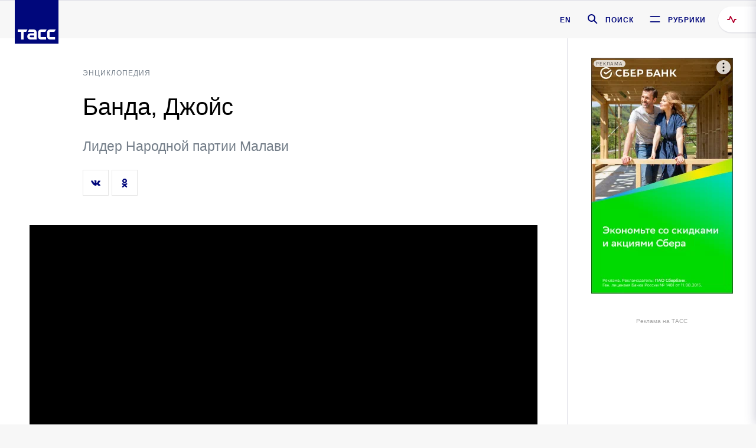

--- FILE ---
content_type: text/html; charset=utf-8
request_url: https://tass.ru/encyclopedia/person/banda-dzhoys
body_size: 20508
content:
<!DOCTYPE html><html ng-app="tassApp" ng-controller="mainController"><head><title>Банда, Джойс -  ПЕРСОНА ТАСС</title><meta name="viewport" content="width=device-width, initial-scale=1.0"><meta name="description" content="Малавийский государственный и политический деятель. Основатель и лидер Народной партии Малави, президент Малави (2012-2014)."/><meta http-equiv="X-UA-Compatible" content="IE=10"/><meta name="yandex-verification" content="f91ce7b4a203a30a"/><meta name="google-site-verification" content="PoyFi2APBqKw8uGePodmFqId646DYLqqS1qiMTh153w"/><meta name="msvalidate.01" content="C05302AEC20336D89FE678451D9C5CDC"/><meta property="fb:app_id" content="145834367435982"/><meta property="fb:pages" content="144698628932572"/><meta property="og:site_name" content="ТАСС"/><meta property="og:type" content="article"/><meta property="og:image" content="https://cdn-media.tass.ru/width/1200_4ce85301/tass/m2/uploads/i/20141019/3872688.jpg"/><!-- hotfix TPD-131: start--><!-- hotfix TDP-131: end--><meta property="og:url" content="https://tass.ru/encyclopedia/person/banda-dzhoys"/><meta property="og:title" content="Банда, Джойс"/><meta property="og:description" content="Малавийский государственный и политический деятель. Основатель и лидер Народной партии Малави, президент Малави (2012-2014)."/><meta property="twitter:site" content="@tass_agency"/><meta property="twitter:site:id" content="285532415"/><meta property="twitter:card" content="summary_large_image"/><meta property="twitter:title" content="Банда, Джойс"/><meta property="twitter:description" content="Малавийский государственный и политический деятель. Основатель и лидер Народной партии Малави, президент Малави (2012-2014)."/><meta property="twitter:image" content="https://cdn-media.tass.ru/width/1200_4ce85301/tass/m2/uploads/i/20141019/3872688.jpg"/><meta property="vk:image" content="https://cdn-media.tass.ru/width/1074_8f2dea56/tass/m2/uploads/i/20141019/3872688.jpg"/><link rel="image_src" href="https://cdn-media.tass.ru/width/1200_4ce85301/tass/m2/uploads/i/20141019/3872688.jpg"/><meta name="gtm-page-type" content="encyclopedia"/><link rel="canonical" href="https://tass.ru/encyclopedia/person/banda-dzhoys"/><link rel="apple-touch-icon" href="/img/blocks/common/apple-touch-icon.png"><link rel="apple-touch-icon" sizes="57x57" href="/img/blocks/common/apple-touch-icon-57x57.png"><link rel="apple-touch-icon" sizes="72x72" href="/img/blocks/common/apple-touch-icon-72x72.png"><link rel="apple-touch-icon" sizes="76x76" href="/img/blocks/common/apple-touch-icon-76x76.png"><link rel="apple-touch-icon" sizes="114x114" href="/img/blocks/common/apple-touch-icon-114x114.png"><link rel="apple-touch-icon" sizes="120x120" href="/img/blocks/common/apple-touch-icon-120x120.png"><link rel="apple-touch-icon" sizes="144x144" href="/img/blocks/common/apple-touch-icon-144x144.png"><link rel="apple-touch-icon" sizes="152x152" href="/img/blocks/common/apple-touch-icon-152x152.png"><link rel="apple-touch-icon" sizes="180x180" href="/img/blocks/common/apple-touch-icon-180x180.png"><link href="//fonts.googleapis.com/css?family=Noto+Sans:400,400i,700,700i|Noto+Serif:400,400i,700,700i&amp;amp;subset=cyrillic,cyrillic-ext,latin-ext" rel="stylesheet"><link href="//fonts.googleapis.com/css?family=PT+Serif:,700&amp;amp;subset=cyrillic" rel="stylesheet"><script>localStorage.setItem('centrifugo', '{"host":"https://centrifugo.tass.ru","port":"443","user":"1","timestamp":"10","token":"87cf320d40b3d158222430b232ea6803c57e1290d414fcdd78a446615884092e"}')
localStorage.setItem('webSocket', '{"host":"wss://comet.tass.ru:443","SID":"--b28c704f1435e1a5ac1a753810d40a57"}')
localStorage.setItem('environment', 'production')</script><script src="//yastatic.net/pcode/adfox/header-bidding.js" async></script><!-- script(src="//yandex.ru/ads/system/header-bidding.js", async)--><script name="desktopHeaderBidding">window.YaHeaderBiddingSettings =
    {
        "adUnits": [{
            "code": "adfox_sidebar",
            "bids": [{
                "bidder": "myTarget",
                "params": {
                    "placementId": "252003"
                }
            }, {
                "bidder": "adriver",
                "params": {
                    "placementId": "14:tass_300x600"
                }
            }, {
                "bidder": "relap",
                "params": {
                    "placementId": "hnmGzA3NBHOJ_FRU"
                }
            }, {
                "bidder": "otm",
                "params": {
                    "placementId": "1759"
                }
            }, {
                "bidder": "adfox_adsmart",
                "params": {
                    "p1": "cqgvl",
                    "p2": "hhro"
                }
            }, {
                "bidder": "rtbhouse",
                "params": {
                    "placementId": "k0RpgvzoIormNPpIAQT1"
                }
            }, {
                "bidder": "bidvol",
                "params": {
                    "placementId": "13762"
                }
            }, {
                "bidder": "adfox_imho-banners",
                "params": {
                    "p1": "buphw",
                    "p2": "fhca"
                }
            }, {
                "bidder": "buzzoola",
                "params": {
                    "placementId": "1224369"
                }
            }],
            "sizes": [
                [300, 600]
            ]
        }, {
            "code": "inPageAdfox",
            "bids": [{
                "bidder": "buzzoola",
                "params": {
                    "placementId": "563777"
                }
            }, {
                "bidder": "adriver",
                "params": {
                    "placementId": "14:tass_inpage_vast"
                }
            }, {
                "bidder": "otm",
                "params": {
                    "placementId": "6515"
                }
            }],
            "sizes": [],
            "codeType": "inpage"
        }, {
            "code": "300x600_inline",
            "bids": [{
                "bidder": "myTarget",
                "params": {
                    "placementId": "685149"
                }
            }, {
                "bidder": "adriver",
                "params": {
                    "placementId": "14:tass_300x600_inline"
                }
            }, {
                "bidder": "relap",
                "params": {
                    "placementId": "PJeXEFyd3yTeERER"
                }
            }, {
                "bidder": "otm",
                "params": {
                    "placementId": "1760"
                }
            }, {
                "bidder": "bidvol",
                "params": {
                    "placementId": "13763"
                }
            }, {
                "bidder": "buzzoola",
                "params": {
                    "placementId": "1224370"
                }
            }],
            "sizes": [
                [300, 600]
            ]
        }, {
            "code": "300x250_tgb",
            "bids": [{
                "bidder": "myTarget",
                "params": {
                    "placementId": "628175"
                }
            }, {
                "bidder": "adriver",
                "params": {
                    "placementId": "14:tass_300x250"
                }
            }, {
                "bidder": "relap",
                "params": {
                    "placementId": "ddzchckI5R7kKioq"
                }
            }, {
                "bidder": "otm",
                "params": {
                    "placementId": "1763"
                }
            }, {
                "bidder": "bidvol",
                "params": {
                    "placementId": "13768"
                }
            }, {
                "bidder": "gnezdo",
                "params": {
                    "placementId": "211783"
                }
            }],
            "sizes": [
                [300, 250],
                [300, 300]
            ]
        }, {
            "code": "970x250_1",
            "bids": [{
                "bidder": "myTarget",
                "params": {
                    "placementId": "628171"
                }
            }, {
                "bidder": "adriver",
                "params": {
                    "placementId": "14:tass_970x250"
                }
            }, {
                "bidder": "relap",
                "params": {
                    "placementId": "7BPs8THxcX2HQ0tL"
                }
            }, {
                "bidder": "otm",
                "params": {
                    "placementId": "1761"
                }
            }, {
                "bidder": "rtbhouse",
                "params": {
                    "placementId": "dtxCHFFVBztsXIBfD0mS"
                }
            }, {
                "bidder": "adfox_adsmart",
                "params": {
                    "p1": "codpp",
                    "p2": "ul"
                }
            }, {
                "bidder": "bidvol",
                "params": {
                    "placementId": "13764"
                }
            }, {
                "bidder": "buzzoola",
                "params": {
                    "placementId": "1224367"
                }
            }],
            "sizes": [
                [970, 250]
            ]
        }, {
            "code": "970x250_inline",
            "bids": [{
                "bidder": "myTarget",
                "params": {
                    "placementId": "685151"
                }
            }, {
                "bidder": "adriver",
                "params": {
                    "placementId": "14:tass_970x250_inline"
                }
            }, {
                "bidder": "relap",
                "params": {
                    "placementId": "C1BQtYhJXaddGRkZ"
                }
            }, {
                "bidder": "otm",
                "params": {
                    "placementId": "1762"
                }
            }, {
                "bidder": "rtbhouse",
                "params": {
                    "placementId": "Kw80uqaTzkhumyAAlddx"
                }
            }, {
                "bidder": "adfox_adsmart",
                "params": {
                    "p1": "codpq",
                    "p2": "ul"
                }
            }, {
                "bidder": "bidvol",
                "params": {
                    "placementId": "13765"
                }
            }, {
                "bidder": "adfox_imho-banners",
                "params": {
                    "p1": "buphx",
                    "p2": "fhcb"
                }
            }, {
                "bidder": "gnezdo",
                "params": {
                    "placementId": "211784"
                }
            }, {
                "bidder": "buzzoola",
                "params": {
                    "placementId": "1224368"
                }
            }],
            "sizes": [
                [970, 250]
            ]
        }],
        "biddersMap": {
            "myTarget": "828498",
            "buzzoola": "1161755",
            "adriver": "1166314",
            "otm": "1444842",
            "adfox_tn-inpool": "1197684",
            "relap": "1166902",
            "rtbhouse": "1338708",
            "bidvol": "1535450",
            "adfox_adsmart": "1593442",
            "adfox_imho-banners": "1047258",
            "Gnezdo": "1684454"
        },
        "timeout": 1500
    };
</script><!-- script(src="//yastatic.net/pcode/adfox/loader.js", crossorigin="anonymous")--><!-- script(src = "//an.yandex.ru/system/context.js", async="async")--><script> window.yaContextCb = window.yaContextCb || []</script><script src="https://yandex.ru/ads/system/context.js" async></script><script src="/newtass/javascript/polyfills/fullscreen-api-polyfill.min.js?v=219"></script><script>const objFitSupport = 'objectFit' in document.documentElement.style;

document.addEventListener('DOMContentLoaded', function () {
    if (!objFitSupport) {
        document.body.classList.add('object-fit-not-support');
    }
});</script><script src="/newtass/javascript/libs/angular.min.js?v=219"></script><script src="/newtass/javascript/libs/angular-locale_ru-ru.js?v=219"></script><script src="/newtass/javascript/libs/angular-sanitize.min.js?v=219"></script><script src="/newtass/javascript/libs/angular-touch.min.js?v=219"></script><script src="/newtass/javascript/libs/angular-cookies.min.js?v=219"></script><script src="/newtass/javascript/libs/angular-mask.min.js?v=219"></script><script src="//cdn.jsdelivr.net/sockjs/1.1/sockjs.min.js"></script><script src="/newtass/javascript/libs/centrifuge.js?v=219"></script><script src="/newtass/javascript/app.js?v=219"></script><script src="/newtass/javascript/servises/overlord.js?v=219"></script><script src="/newtass/javascript/servises/centrifuge.js?v=219"></script><script src="/newtass/javascript/servises/websocket.js?v=219"></script><script src="https://unpkg.com/axios/dist/axios.min.js"></script><script src="//www.google.com/recaptcha/api.js"></script><script src="https://cdnjs.cloudflare.com/ajax/libs/mathjax/2.7.5/MathJax.js?config=TeX-MML-AM_CHTML"></script><script src="/newtass/javascript/controllers/mainController.js?v=219"></script><script src="/newtass/javascript/controllers/newsfeedController.js?v=219"></script><script src="/newtass/javascript/controllers/videoController.js?v=219"></script><script src="/newtass/javascript/controllers/audioController.js?v=219"></script><script src="/newtass/javascript/controllers/sliderController.js?v=219"></script><script src="/newtass/javascript/controllers/socialController.js?v=219"></script><script src="/newtass/javascript/controllers/headerController.js?v=219"></script><script src="/newtass/javascript/controllers/contentList.js?v=219"></script><script src="/newtass/javascript/controllers/whatsNewController.js?v=219"></script><script src="/newtass/javascript/controllers/mainMediaController.js?v=219"></script><script src="/newtass/javascript/controllers/menuController.js?v=219"></script><script src="/newtass/javascript/directives/fullscreenViewDirective.js?v=219"></script><script src="/newtass/javascript/directives/photoFullscreenViewDirective.js?v=219"></script><script src="/newtass/javascript/directives/expandableTextIncludes.js?v=219"></script><script src="/newtass/javascript/directives/dateFormatDirective.js?v=219"></script><script src="/newtass/javascript/directives/clickOutsideDirective.js?v=219"></script><script src="/newtass/javascript/directives/urgentDirective.js?v=219"></script><script src="/newtass/javascript/directives/headerTop0Directive.js?v=219"></script><script src="/newtass/javascript/directives/scrollToTopDirective.js?v=219"></script><script src="/newtass/javascript/directives/adfoxInlineDirective.js?v=219"></script><script src="/newtass/javascript/directives/adfoxBannerDirective.js?v=219"></script><script src="/newtass/javascript/directives/spoilerExpandDirective.js?v=219"></script><script src="/newtass/javascript/directives/sbLoadDirective.js?v=219"></script><script src="/newtass/javascript/directives/includeReplaceDirective.js?v=219"></script><script src="/newtass/javascript/directives/angular-loadscript.js?v=219"></script><script src="/newtass/javascript/directives/bannerInPageDirective.js?v=219"></script><script src="/newtass/javascript/directives/additionalInfoDirective.js?v=219"></script><script src="/newtass/javascript/directives/headerDirective.js?v=219"></script><script type="application/ld+json">{"@context":"https://schema.org/","@type":"Organization","url":"https://tass.ru","name":"ТАСС","logo":{"@type":"ImageObject","url":"https://tass.ru/newtass/img/blocks/common/tass-logo.jpg","width":60,"height":60},"sameAs":["https://www.facebook.com/tassagency","https://www.youtube.com/channel/UCEyGP84v6qbsZy9-pL6Jx2g","https://vk.com/tassagency","https://ok.ru/tassagency","https://www.instagram.com/tass_agency/","https://twitter.com/tass_agency"]}</script><script type="application/ld+json">{"@context":"https://schema.org","@graph":[{"@context":"https://schema.org","@type":"SiteNavigationElement","@id":"#menu-sections","name":"В стране","url":"https://tass.ru/v-strane"},{"@context":"https://schema.org","@type":"SiteNavigationElement","@id":"#menu-sections","name":"Политика","url":"https://tass.ru/politika"},{"@context":"https://schema.org","@type":"SiteNavigationElement","@id":"#menu-sections","name":"Нацпроекты","url":"https://tass.ru/nacionalnye-proekty"},{"@context":"https://schema.org","@type":"SiteNavigationElement","@id":"#menu-sections","name":"В мире","url":"https://tass.ru/mezhdunarodnaya-panorama"},{"@context":"https://schema.org","@type":"SiteNavigationElement","@id":"#menu-sections","name":"Экономика и бизнес","url":"https://tass.ru/ekonomika"},{"@context":"https://schema.org","@type":"SiteNavigationElement","@id":"#menu-sections","name":"Недвижимость","url":"https://tass.ru/nedvizhimost"},{"@context":"https://schema.org","@type":"SiteNavigationElement","@id":"#menu-sections","name":"Малый бизнес","url":"https://tass.ru/msp"},{"@context":"https://schema.org","@type":"SiteNavigationElement","@id":"#menu-sections","name":"Армия и ОПК","url":"https://tass.ru/armiya-i-opk"},{"@context":"https://schema.org","@type":"SiteNavigationElement","@id":"#menu-sections","name":"Общество","url":"https://tass.ru/obschestvo"},{"@context":"https://schema.org","@type":"SiteNavigationElement","@id":"#menu-sections","name":"Происшествия","url":"https://tass.ru/proisshestviya"},{"@context":"https://schema.org","@type":"SiteNavigationElement","@id":"#menu-sections","name":"Спорт","url":"https://tass.ru/sport"},{"@context":"https://schema.org","@type":"SiteNavigationElement","@id":"#menu-sections","name":"Культура","url":"https://tass.ru/kultura"},{"@context":"https://schema.org","@type":"SiteNavigationElement","@id":"#menu-sections","name":"Наука","url":"https://tass.ru/nauka"},{"@context":"https://schema.org","@type":"SiteNavigationElement","@id":"#menu-sections","name":"Космос","url":"https://tass.ru/kosmos"},{"@context":"https://schema.org","@type":"SiteNavigationElement","@id":"#menu-sections","name":"Москва","url":"https://tass.ru/moskva"},{"@context":"https://schema.org","@type":"SiteNavigationElement","@id":"#menu-sections","name":"Московская область","url":"https://tass.ru/moskovskaya-oblast"},{"@context":"https://schema.org","@type":"SiteNavigationElement","@id":"#menu-sections","name":"Северо-Запад","url":"https://tass.ru/spb-news"},{"@context":"https://schema.org","@type":"SiteNavigationElement","@id":"#menu-sections","name":"Новости Урала","url":"https://tass.ru/ural-news"},{"@context":"https://schema.org","@type":"SiteNavigationElement","@id":"#menu-sections","name":"Сибирь","url":"https://tass.ru/sibir-news"},{"@context":"https://schema.org","@type":"SiteNavigationElement","@id":"#menu-sections","name":"Арктика","url":"https://tass.ru/arktika-segodnya"},{"@context":"https://schema.org","@type":"SiteNavigationElement","@id":"#menu-sections","name":"Подкасты","url":"https://tass.ru/podkasty"},{"@context":"https://schema.org","@type":"SiteNavigationElement","@id":"#menu-sections","name":"Госсовет","url":"https://tass.ru/gossovet"},{"@context":"https://schema.org","@type":"SiteNavigationElement","@id":"#menu-sections","name":"Мэры российских городов","url":"https://tass.ru/mery-rossiyskih-gorodov"}]}</script><div adfox-inline-directive="adfox-inline-directive" data-ng-p1="ccmbn" data-ng-p2="gdtg" data-ng-type="encyclopedia-page" data-ng-dev="production"></div><link rel="preconnect" href="https://ads.betweendigital.com" crossorigin><link id="css-default" rel="stylesheet" href="/newtass/stylesheets/encyclopedia-page/encyclopedia-page.css?v=219"><link id="css-md" rel="stylesheet" media="(min-width: 960px)" href="/newtass/stylesheets/encyclopedia-page/encyclopedia-page_md.css?v=219"><link id="css-lg" rel="stylesheet" media="(min-width: 1280px)" href="/newtass/stylesheets/encyclopedia-page/encyclopedia-page_lg.css?v=219"><link id="css-xl" rel="stylesheet" media="(min-width: 1360px)" href="/newtass/stylesheets/encyclopedia-page/encyclopedia-page_xl.css?v=219"><link rel="stylesheet" media="print" href="/newtass/stylesheets/print-page/print-page.css?v=219"><script type="application/ld+json">{"@context":"https://schema.org","@type":"NewsArticle","mainEntityOfPage":{"@type":"WebPage","@id":"https://tass.ru/undefined/undefined"},"headline":"undefined","image":["https://cdn-media.tass.ru/width/1200_4ce85301/tass/m2/uploads/i/20141019/3872688.jpg"],"datePublished":null,"dateModified":null,"author":{"@type":"Organization","name":"ТАСС","logo":{"@type":"ImageObject","url":"https://tass.ru/newtass/img/blocks/common/tass-logo.jpg","width":60,"height":60}},"publisher":{"@type":"Organization","name":"ТАСС","logo":{"@type":"ImageObject","url":"https://tass.ru/newtass/img/blocks/common/tass-logo.jpg","width":60,"height":60}},"description":"Малавийский государственный и политический деятель. Основатель и лидер Народной партии Малави, президент Малави (2012-2014)."}</script><script src="/newtass/javascript/controllers/newsListController.js?v=219"></script></head><body data-ng-class="{'lenta-opened': newsFeedMode, 'overbody':$root.mainMenuStatus, 'whats-new-opened': whatsNewOpened}"><!-- Yandex.Metrika counter --><script type="text/javascript" >
  (function(m,e,t,r,i,k,a){ m[i]=m[i]||function()
  {(m[i].a=m[i].a||[]).push(arguments)}
;
  m[i].l=1*new Date();k=e.createElement(t),a=e.getElementsByTagName(t)[0],k.async=1,k.src=r,a.parentNode.insertBefore(k,a)})
  (window, document, "script", "https://mc.yandex.ru/metrika/tag.js", "ym");
 
 ym(22765936, "init",
{         clickmap:true,         trackLinks:true,         accurateTrackBounce:true,         trackHash:true    }
);
</script>
<noscript><div><img src="https://mc.yandex.ru/watch/22765936" style="position:absolute; left:-9999px;" alt="" /></div></noscript><!-- /Yandex.Metrika counter --><!--LiveInternet counter--><script type="text/javascript">
new Image().src = "//counter.yadro.ru/hit;TASS_total?r"+
escape(document.referrer)+((typeof(screen)=="undefined")?"":
";s"+screen.width+"*"+screen.height+"*"+(screen.colorDepth?
screen.colorDepth:screen.pixelDepth))+";u"+escape(document.URL)+
";h"+escape(document.title.substring(0,150))+
";"+Math.random();</script><!--/LiveInternet--><!-- Rating@Mail.ru counter -->
<script type="text/javascript">
var _tmr = window._tmr || (window._tmr = []);
_tmr.push({id: "3117192", type: "pageView", start: (new Date()).getTime()});
(function (d, w, id)
{   if (d.getElementById(id)) return;   var ts = d.createElement("script"); ts.type = "text/javascript"; ts.async = true; ts.id = id;   ts.src = "https://top-fwz1.mail.ru/js/code.js";   var f = function () {var s = d.getElementsByTagName("script")[0]; s.parentNode.insertBefore(ts, s);}
;
 if (w.opera == "[object Opera]") { d.addEventListener("DOMContentLoaded", f, false); } else { f(); }
})(document, window, "tmr-code");
</script><noscript><div>
<img src="https://top-fwz1.mail.ru/counter?id=3117192;js=na" style="border:0;position:absolute;left:-9999px;" alt="Top.Mail.Ru" />
</div></noscript>
<!-- //Rating@Mail.ru counter --><script> window.addEventListener('popstate', function (event) { window.location.reload() });</script><div id="branding_wrapper"></div><div class="banner-top-container"><div class="banner banner_delimeter"><div class="banner__wrapper banner__wrapper_top"><banner bannerID="970x250_1" envType="production" pageType="encyclopedia-page"></banner></div></div></div><header class="header header-on_top" id="header" data-ng-controller="headerController" header-directive="header-directive" ng-class="{'header_hidden': $root.showArticle}"><div class="container" ng-init="counterTime = 520"><div class="header-inner"><div><a class="header-logo" href="/" data-header_logo="data-header_logo" ="" rel="nofollow"><div class="header-logo__logo"></div></a></div><div class="header-bar"><div class="header-lang"><a class="header-lang__item" href="//tass.com" rel="nofollow" data-header_menu_lang="data-header_menu_lang">EN</a></div><div class="header-search" id="search-btn"><a style="text-decoration:none;" href="/search" rel="nofollow" data-header_menu_search_open="data-header_menu_search_open"><div class="header-search__icon"></div><div class="header-search__label">Поиск</div></a></div><div class="header-sections" id="open-menu-button" data-ng-click="manageHistoryTrackerForMenu($root.mainMenuStatus=true)" data-header_menu_categories_open="data-header_menu_categories_open"><div class="header-sections__icon"></div><div class="header-sections__label">Рубрики</div></div></div></div></div><button class="header-news-feed-button" data-header_menu_feed_open="data-header_menu_feed_open" ng-hide="ov.variable.newsfeed.isOpened||ieOption" ng-click="toggleNewsFeed()" ng-class="{'header-news-feed-button_active': newsFeedLabelActive}"><span ng-cloak="ng-cloak" ng-bind-html="getNewsFeedCounter()"></span></button></header><banner bannerID="adfox_floorad_desktop" envType="production" pageType="encyclopedia-page"></banner><div class="search-popup"><div class="search-popup__container"><header class="search-popup__header"><div class="search-popup__logo"></div><button class="search-popup__close-button" id="search-btn-close">Закрыть</button></header><form class="search-popup__search-form"><div class="search-input"><div class="search-input__wrapper"><input class="search-input__input-field" autofocus="autofocus" placeholder="Поиск" data-ng-model="sendParams.searchStr"/><button class="search-input__submit-button" data-ng-click="dispatch()" ng-if="!pending" data-header_menu_search_start="data-header_menu_search_start"></button><div class="search-input__spinner" ng-if="pending"></div></div><ul class="search-input__results-list"><li class="search-input__results-list-item"><button class="search-input__result-title">Экономика</button></li><li class="search-input__results-list-item"><button class="search-input__result-title">Спорт</button></li><li class="search-input__results-list-item"><button class="search-input__result-title">Культура</button></li></ul></div></form></div></div><div class="menu" data-ng-controller="menuController" data-ng-class="{'menu_opened':$root.mainMenuStatus}" menu-directive="menu-directive"><div class="menu__container"><header class="menu__header"><a class="menu__logo" href="/" rel="nofollow"></a><button class="menu__close-button" id="close-menu-button" data-ng-click="manageHistoryTrackerForMenu($root.mainMenuStatus=false)" data-all_category_close="data-all_category_close">Закрыть</button></header><div class="menu__content" data-ng-class="{'up':$root.mainMenuStatus}"><div class="menu__lists-wrapper"><ul class="menu-sections-list" data-ng-init="init(&quot;undefined&quot;)"><li class="menu-sections-list-item" data-ng-class="{'menu-sections-list-item_active': activeSection === 'v-strane'}"><div class="menu-sections-list__title-wrapper"><a class="menu-sections-list__title" href="/v-strane" data-ng-mouseover="onMouseEnter(6091); activeSection = 'v-strane'" data-all_category_choice="data-all_category_choice">В стране</a></div><div class="section-preview"><div class="section-preview__content"><div class="section-preview__header"><span class="section-preview__title">В стране</span><a class="section-preview__link" href="/v-strane" rel="nofollow" data-header_menu_categories_choice="data-header_menu_categories_choice">В рубрику →</a></div><ul class="section-preview__subcategories-list"><li class="section-preview__subcategories-list-item"><a class="section-preview__subcategories-list__link" href="/severnyy-kavkaz">Северный Кавказ</a></li><li class="section-preview__subcategories-list-item"><a class="section-preview__subcategories-list__link" href="/respublika-saha-yakutiya">Республика Саха (Якутия)</a></li></ul><div class="section-preview__news"><div data-ng-bind-html="newsContainer"></div><div data-ng-if="!newsContainer"><div class="news-preview news-preview_default"><div class="news-preview__body"><div class="news-preview__loader-long"></div><div class="news-preview__loader-long"></div><div class="news-preview__loader-long"></div></div></div><div class="news-preview news-preview_default"><div class="news-preview__body"><div class="news-preview__loader-long"></div><div class="news-preview__loader-long"></div><div class="news-preview__loader-long"></div></div></div><div class="news-preview news-preview_default"><div class="news-preview__body"><div class="news-preview__loader-long"></div><div class="news-preview__loader-long"></div><div class="news-preview__loader-long"></div></div></div></div></div></div></div></li><li class="menu-sections-list-item" data-ng-class="{'menu-sections-list-item_active': activeSection === 'politika'}"><div class="menu-sections-list__title-wrapper"><a class="menu-sections-list__title" href="/politika" data-ng-mouseover="onMouseEnter(23); activeSection = 'politika'" data-all_category_choice="data-all_category_choice">Политика</a></div><div class="section-preview"><div class="section-preview__content"><div class="section-preview__header"><span class="section-preview__title">Политика</span><a class="section-preview__link" href="/politika" rel="nofollow" data-header_menu_categories_choice="data-header_menu_categories_choice">В рубрику →</a></div><ul class="section-preview__subcategories-list"><li class="section-preview__subcategories-list-item"><a class="section-preview__subcategories-list__link" href="/vnutrennyaya-politika">Внутренняя политика</a></li><li class="section-preview__subcategories-list-item"><a class="section-preview__subcategories-list__link" href="/vneshnyaya-politika">Внешняя политика</a></li><li class="section-preview__subcategories-list-item"><a class="section-preview__subcategories-list__link" href="/bezopasnost">Безопасность</a></li></ul><div class="section-preview__news"><div data-ng-bind-html="newsContainer"></div><div data-ng-if="!newsContainer"><div class="news-preview news-preview_default"><div class="news-preview__body"><div class="news-preview__loader-long"></div><div class="news-preview__loader-long"></div><div class="news-preview__loader-long"></div></div></div><div class="news-preview news-preview_default"><div class="news-preview__body"><div class="news-preview__loader-long"></div><div class="news-preview__loader-long"></div><div class="news-preview__loader-long"></div></div></div><div class="news-preview news-preview_default"><div class="news-preview__body"><div class="news-preview__loader-long"></div><div class="news-preview__loader-long"></div><div class="news-preview__loader-long"></div></div></div></div></div></div></div></li><li class="menu-sections-list-item" data-ng-class="{'menu-sections-list-item_active': activeSection === 'nacionalnye-proekty'}"><div class="menu-sections-list__title-wrapper"><a class="menu-sections-list__title" href="/nacionalnye-proekty" data-ng-mouseover="onMouseEnter(7188); activeSection = 'nacionalnye-proekty'" data-all_category_choice="data-all_category_choice">Нацпроекты</a></div><div class="section-preview"><div class="section-preview__content"><div class="section-preview__header"><span class="section-preview__title">Нацпроекты</span><a class="section-preview__link" href="/nacionalnye-proekty" rel="nofollow" data-header_menu_categories_choice="data-header_menu_categories_choice">В рубрику →</a></div><ul class="section-preview__subcategories-list"></ul><div class="section-preview__news"><div data-ng-bind-html="newsContainer"></div><div data-ng-if="!newsContainer"><div class="news-preview news-preview_default"><div class="news-preview__body"><div class="news-preview__loader-long"></div><div class="news-preview__loader-long"></div><div class="news-preview__loader-long"></div></div></div><div class="news-preview news-preview_default"><div class="news-preview__body"><div class="news-preview__loader-long"></div><div class="news-preview__loader-long"></div><div class="news-preview__loader-long"></div></div></div><div class="news-preview news-preview_default"><div class="news-preview__body"><div class="news-preview__loader-long"></div><div class="news-preview__loader-long"></div><div class="news-preview__loader-long"></div></div></div></div></div></div></div></li><li class="menu-sections-list-item" data-ng-class="{'menu-sections-list-item_active': activeSection === 'mezhdunarodnaya-panorama'}"><div class="menu-sections-list__title-wrapper"><a class="menu-sections-list__title" href="/mezhdunarodnaya-panorama" data-ng-mouseover="onMouseEnter(22); activeSection = 'mezhdunarodnaya-panorama'" data-all_category_choice="data-all_category_choice">В мире</a></div><div class="section-preview"><div class="section-preview__content"><div class="section-preview__header"><span class="section-preview__title">В мире</span><a class="section-preview__link" href="/mezhdunarodnaya-panorama" rel="nofollow" data-header_menu_categories_choice="data-header_menu_categories_choice">В рубрику →</a></div><ul class="section-preview__subcategories-list"></ul><div class="section-preview__news"><div data-ng-bind-html="newsContainer"></div><div data-ng-if="!newsContainer"><div class="news-preview news-preview_default"><div class="news-preview__body"><div class="news-preview__loader-long"></div><div class="news-preview__loader-long"></div><div class="news-preview__loader-long"></div></div></div><div class="news-preview news-preview_default"><div class="news-preview__body"><div class="news-preview__loader-long"></div><div class="news-preview__loader-long"></div><div class="news-preview__loader-long"></div></div></div><div class="news-preview news-preview_default"><div class="news-preview__body"><div class="news-preview__loader-long"></div><div class="news-preview__loader-long"></div><div class="news-preview__loader-long"></div></div></div></div></div></div></div></li><li class="menu-sections-list-item" data-ng-class="{'menu-sections-list-item_active': activeSection === 'ekonomika'}"><div class="menu-sections-list__title-wrapper"><a class="menu-sections-list__title" href="/ekonomika" data-ng-mouseover="onMouseEnter(25); activeSection = 'ekonomika'" data-all_category_choice="data-all_category_choice">Экономика и бизнес</a></div><div class="section-preview"><div class="section-preview__content"><div class="section-preview__header"><span class="section-preview__title">Экономика и бизнес</span><a class="section-preview__link" href="/ekonomika" rel="nofollow" data-header_menu_categories_choice="data-header_menu_categories_choice">В рубрику →</a></div><ul class="section-preview__subcategories-list"><li class="section-preview__subcategories-list-item"><a class="section-preview__subcategories-list__link" href="/elektroenergetika">Электроэнергетика</a></li><li class="section-preview__subcategories-list-item"><a class="section-preview__subcategories-list__link" href="/makroekonomika">Макроэкономика</a></li><li class="section-preview__subcategories-list-item"><a class="section-preview__subcategories-list__link" href="/tek">ТЭК</a></li><li class="section-preview__subcategories-list-item"><a class="section-preview__subcategories-list__link" href="/potrebitelskiy-rynok">Потребительский рынок</a></li><li class="section-preview__subcategories-list-item"><a class="section-preview__subcategories-list__link" href="/tehnologii">Технологии</a></li><li class="section-preview__subcategories-list-item"><a class="section-preview__subcategories-list__link" href="/rynki">Рынки</a></li><li class="section-preview__subcategories-list-item"><a class="section-preview__subcategories-list__link" href="/promyshlennost">Промышленность</a></li><li class="section-preview__subcategories-list-item"><a class="section-preview__subcategories-list__link" href="/transport">Транспорт</a></li><li class="section-preview__subcategories-list-item"><a class="section-preview__subcategories-list__link" href="/apk">АПК</a></li></ul><div class="section-preview__news"><div data-ng-bind-html="newsContainer"></div><div data-ng-if="!newsContainer"><div class="news-preview news-preview_default"><div class="news-preview__body"><div class="news-preview__loader-long"></div><div class="news-preview__loader-long"></div><div class="news-preview__loader-long"></div></div></div><div class="news-preview news-preview_default"><div class="news-preview__body"><div class="news-preview__loader-long"></div><div class="news-preview__loader-long"></div><div class="news-preview__loader-long"></div></div></div><div class="news-preview news-preview_default"><div class="news-preview__body"><div class="news-preview__loader-long"></div><div class="news-preview__loader-long"></div><div class="news-preview__loader-long"></div></div></div></div></div></div></div></li><li class="menu-sections-list-item" data-ng-class="{'menu-sections-list-item_active': activeSection === 'nedvizhimost'}"><div class="menu-sections-list__title-wrapper"><a class="menu-sections-list__title" href="/nedvizhimost" data-ng-mouseover="onMouseEnter(7012); activeSection = 'nedvizhimost'" data-all_category_choice="data-all_category_choice">Недвижимость</a></div><div class="section-preview"><div class="section-preview__content"><div class="section-preview__header"><span class="section-preview__title">Недвижимость</span><a class="section-preview__link" href="/nedvizhimost" rel="nofollow" data-header_menu_categories_choice="data-header_menu_categories_choice">В рубрику →</a></div><ul class="section-preview__subcategories-list"></ul><div class="section-preview__news"><div data-ng-bind-html="newsContainer"></div><div data-ng-if="!newsContainer"><div class="news-preview news-preview_default"><div class="news-preview__body"><div class="news-preview__loader-long"></div><div class="news-preview__loader-long"></div><div class="news-preview__loader-long"></div></div></div><div class="news-preview news-preview_default"><div class="news-preview__body"><div class="news-preview__loader-long"></div><div class="news-preview__loader-long"></div><div class="news-preview__loader-long"></div></div></div><div class="news-preview news-preview_default"><div class="news-preview__body"><div class="news-preview__loader-long"></div><div class="news-preview__loader-long"></div><div class="news-preview__loader-long"></div></div></div></div></div></div></div></li><li class="menu-sections-list-item" data-ng-class="{'menu-sections-list-item_active': activeSection === 'msp'}"><div class="menu-sections-list__title-wrapper"><a class="menu-sections-list__title" href="/msp" data-ng-mouseover="onMouseEnter(6154); activeSection = 'msp'" data-all_category_choice="data-all_category_choice">Малый бизнес</a></div><div class="section-preview"><div class="section-preview__content"><div class="section-preview__header"><span class="section-preview__title">Малый бизнес</span><a class="section-preview__link" href="/msp" rel="nofollow" data-header_menu_categories_choice="data-header_menu_categories_choice">В рубрику →</a></div><ul class="section-preview__subcategories-list"></ul><div class="section-preview__news"><div data-ng-bind-html="newsContainer"></div><div data-ng-if="!newsContainer"><div class="news-preview news-preview_default"><div class="news-preview__body"><div class="news-preview__loader-long"></div><div class="news-preview__loader-long"></div><div class="news-preview__loader-long"></div></div></div><div class="news-preview news-preview_default"><div class="news-preview__body"><div class="news-preview__loader-long"></div><div class="news-preview__loader-long"></div><div class="news-preview__loader-long"></div></div></div><div class="news-preview news-preview_default"><div class="news-preview__body"><div class="news-preview__loader-long"></div><div class="news-preview__loader-long"></div><div class="news-preview__loader-long"></div></div></div></div></div></div></div></li><li class="menu-sections-list-item" data-ng-class="{'menu-sections-list-item_active': activeSection === 'armiya-i-opk'}"><div class="menu-sections-list__title-wrapper"><a class="menu-sections-list__title" href="/armiya-i-opk" data-ng-mouseover="onMouseEnter(4730); activeSection = 'armiya-i-opk'" data-all_category_choice="data-all_category_choice">Армия и ОПК</a></div><div class="section-preview"><div class="section-preview__content"><div class="section-preview__header"><span class="section-preview__title">Армия и ОПК</span><a class="section-preview__link" href="/armiya-i-opk" rel="nofollow" data-header_menu_categories_choice="data-header_menu_categories_choice">В рубрику →</a></div><ul class="section-preview__subcategories-list"><li class="section-preview__subcategories-list-item"><a class="section-preview__subcategories-list__link" href="/armiya">Вооруженные силы</a></li><li class="section-preview__subcategories-list-item"><a class="section-preview__subcategories-list__link" href="/opk">Оборонно-промышленный комплекс</a></li></ul><div class="section-preview__news"><div data-ng-bind-html="newsContainer"></div><div data-ng-if="!newsContainer"><div class="news-preview news-preview_default"><div class="news-preview__body"><div class="news-preview__loader-long"></div><div class="news-preview__loader-long"></div><div class="news-preview__loader-long"></div></div></div><div class="news-preview news-preview_default"><div class="news-preview__body"><div class="news-preview__loader-long"></div><div class="news-preview__loader-long"></div><div class="news-preview__loader-long"></div></div></div><div class="news-preview news-preview_default"><div class="news-preview__body"><div class="news-preview__loader-long"></div><div class="news-preview__loader-long"></div><div class="news-preview__loader-long"></div></div></div></div></div></div></div></li><li class="menu-sections-list-item" data-ng-class="{'menu-sections-list-item_active': activeSection === 'obschestvo'}"><div class="menu-sections-list__title-wrapper"><a class="menu-sections-list__title" href="/obschestvo" data-ng-mouseover="onMouseEnter(24); activeSection = 'obschestvo'" data-all_category_choice="data-all_category_choice">Общество</a></div><div class="section-preview"><div class="section-preview__content"><div class="section-preview__header"><span class="section-preview__title">Общество</span><a class="section-preview__link" href="/obschestvo" rel="nofollow" data-header_menu_categories_choice="data-header_menu_categories_choice">В рубрику →</a></div><ul class="section-preview__subcategories-list"><li class="section-preview__subcategories-list-item"><a class="section-preview__subcategories-list__link" href="/obrazovanie">Образование</a></li><li class="section-preview__subcategories-list-item"><a class="section-preview__subcategories-list__link" href="/zdorove">Здоровье</a></li><li class="section-preview__subcategories-list-item"><a class="section-preview__subcategories-list__link" href="/religiya">Религия</a></li><li class="section-preview__subcategories-list-item"><a class="section-preview__subcategories-list__link" href="/socialnaya-zaschita">Социальная защита</a></li><li class="section-preview__subcategories-list-item"><a class="section-preview__subcategories-list__link" href="/turizm-i-otdyh">Туризм и отдых</a></li><li class="section-preview__subcategories-list-item"><a class="section-preview__subcategories-list__link" href="/bezpolitiki">Без политики</a></li><li class="section-preview__subcategories-list-item"><a class="section-preview__subcategories-list__link" href="/ekologiya">Экология</a></li></ul><div class="section-preview__news"><div data-ng-bind-html="newsContainer"></div><div data-ng-if="!newsContainer"><div class="news-preview news-preview_default"><div class="news-preview__body"><div class="news-preview__loader-long"></div><div class="news-preview__loader-long"></div><div class="news-preview__loader-long"></div></div></div><div class="news-preview news-preview_default"><div class="news-preview__body"><div class="news-preview__loader-long"></div><div class="news-preview__loader-long"></div><div class="news-preview__loader-long"></div></div></div><div class="news-preview news-preview_default"><div class="news-preview__body"><div class="news-preview__loader-long"></div><div class="news-preview__loader-long"></div><div class="news-preview__loader-long"></div></div></div></div></div></div></div></li><li class="menu-sections-list-item" data-ng-class="{'menu-sections-list-item_active': activeSection === 'proisshestviya'}"><div class="menu-sections-list__title-wrapper"><a class="menu-sections-list__title" href="/proisshestviya" data-ng-mouseover="onMouseEnter(27); activeSection = 'proisshestviya'" data-all_category_choice="data-all_category_choice">Происшествия</a></div><div class="section-preview"><div class="section-preview__content"><div class="section-preview__header"><span class="section-preview__title">Происшествия</span><a class="section-preview__link" href="/proisshestviya" rel="nofollow" data-header_menu_categories_choice="data-header_menu_categories_choice">В рубрику →</a></div><ul class="section-preview__subcategories-list"><li class="section-preview__subcategories-list-item"><a class="section-preview__subcategories-list__link" href="/katastrofy">Катастрофы</a></li><li class="section-preview__subcategories-list-item"><a class="section-preview__subcategories-list__link" href="/stihiynye-bedstviya">Стихийные бедствия</a></li><li class="section-preview__subcategories-list-item"><a class="section-preview__subcategories-list__link" href="/kriminal">Криминал</a></li></ul><div class="section-preview__news"><div data-ng-bind-html="newsContainer"></div><div data-ng-if="!newsContainer"><div class="news-preview news-preview_default"><div class="news-preview__body"><div class="news-preview__loader-long"></div><div class="news-preview__loader-long"></div><div class="news-preview__loader-long"></div></div></div><div class="news-preview news-preview_default"><div class="news-preview__body"><div class="news-preview__loader-long"></div><div class="news-preview__loader-long"></div><div class="news-preview__loader-long"></div></div></div><div class="news-preview news-preview_default"><div class="news-preview__body"><div class="news-preview__loader-long"></div><div class="news-preview__loader-long"></div><div class="news-preview__loader-long"></div></div></div></div></div></div></div></li><li class="menu-sections-list-item" data-ng-class="{'menu-sections-list-item_active': activeSection === 'sport'}"><div class="menu-sections-list__title-wrapper"><a class="menu-sections-list__title" href="/sport" data-ng-mouseover="onMouseEnter(2176); activeSection = 'sport'" data-all_category_choice="data-all_category_choice">Спорт</a></div><div class="section-preview"><div class="section-preview__content"><div class="section-preview__header"><span class="section-preview__title">Спорт</span><a class="section-preview__link" href="/sport" rel="nofollow" data-header_menu_categories_choice="data-header_menu_categories_choice">В рубрику →</a></div><ul class="section-preview__subcategories-list"><li class="section-preview__subcategories-list-item"><a class="section-preview__subcategories-list__link" href="/futbol">Футбол</a></li><li class="section-preview__subcategories-list-item"><a class="section-preview__subcategories-list__link" href="/hockey">Хоккей</a></li><li class="section-preview__subcategories-list-item"><a class="section-preview__subcategories-list__link" href="/basketbol">Баскетбол</a></li><li class="section-preview__subcategories-list-item"><a class="section-preview__subcategories-list__link" href="/teatr">Театр</a></li><li class="section-preview__subcategories-list-item"><a class="section-preview__subcategories-list__link" href="/muzyka">Музыка</a></li><li class="section-preview__subcategories-list-item"><a class="section-preview__subcategories-list__link" href="/literatura">Литература</a></li><li class="section-preview__subcategories-list-item"><a class="section-preview__subcategories-list__link" href="/tennis">Теннис</a></li><li class="section-preview__subcategories-list-item"><a class="section-preview__subcategories-list__link" href="/boks">Бокс/ММА</a></li><li class="section-preview__subcategories-list-item"><a class="section-preview__subcategories-list__link" href="/avtosport">Автоспорт</a></li><li class="section-preview__subcategories-list-item"><a class="section-preview__subcategories-list__link" href="/letnie-vidy">Летние виды спорта</a></li><li class="section-preview__subcategories-list-item"><a class="section-preview__subcategories-list__link" href="/zimnie-vidy">Зимние виды спорта</a></li><li class="section-preview__subcategories-list-item"><a class="section-preview__subcategories-list__link" href="/shahmaty">Шахматы</a></li><li class="section-preview__subcategories-list-item"><a class="section-preview__subcategories-list__link" href="/iskusstvo">Искусство</a></li><li class="section-preview__subcategories-list-item"><a class="section-preview__subcategories-list__link" href="/kino">Кино</a></li></ul><div class="section-preview__news"><div data-ng-bind-html="newsContainer"></div><div data-ng-if="!newsContainer"><div class="news-preview news-preview_default"><div class="news-preview__body"><div class="news-preview__loader-long"></div><div class="news-preview__loader-long"></div><div class="news-preview__loader-long"></div></div></div><div class="news-preview news-preview_default"><div class="news-preview__body"><div class="news-preview__loader-long"></div><div class="news-preview__loader-long"></div><div class="news-preview__loader-long"></div></div></div><div class="news-preview news-preview_default"><div class="news-preview__body"><div class="news-preview__loader-long"></div><div class="news-preview__loader-long"></div><div class="news-preview__loader-long"></div></div></div></div></div></div></div></li><li class="menu-sections-list-item" data-ng-class="{'menu-sections-list-item_active': activeSection === 'kultura'}"><div class="menu-sections-list__title-wrapper"><a class="menu-sections-list__title" href="/kultura" data-ng-mouseover="onMouseEnter(28); activeSection = 'kultura'" data-all_category_choice="data-all_category_choice">Культура</a></div><div class="section-preview"><div class="section-preview__content"><div class="section-preview__header"><span class="section-preview__title">Культура</span><a class="section-preview__link" href="/kultura" rel="nofollow" data-header_menu_categories_choice="data-header_menu_categories_choice">В рубрику →</a></div><ul class="section-preview__subcategories-list"><li class="section-preview__subcategories-list-item"><a class="section-preview__subcategories-list__link" href="/teatr">Театр</a></li><li class="section-preview__subcategories-list-item"><a class="section-preview__subcategories-list__link" href="/muzyka">Музыка</a></li><li class="section-preview__subcategories-list-item"><a class="section-preview__subcategories-list__link" href="/literatura">Литература</a></li><li class="section-preview__subcategories-list-item"><a class="section-preview__subcategories-list__link" href="/iskusstvo">Искусство</a></li><li class="section-preview__subcategories-list-item"><a class="section-preview__subcategories-list__link" href="/kino">Кино</a></li></ul><div class="section-preview__news"><div data-ng-bind-html="newsContainer"></div><div data-ng-if="!newsContainer"><div class="news-preview news-preview_default"><div class="news-preview__body"><div class="news-preview__loader-long"></div><div class="news-preview__loader-long"></div><div class="news-preview__loader-long"></div></div></div><div class="news-preview news-preview_default"><div class="news-preview__body"><div class="news-preview__loader-long"></div><div class="news-preview__loader-long"></div><div class="news-preview__loader-long"></div></div></div><div class="news-preview news-preview_default"><div class="news-preview__body"><div class="news-preview__loader-long"></div><div class="news-preview__loader-long"></div><div class="news-preview__loader-long"></div></div></div></div></div></div></div></li><li class="menu-sections-list-item" data-ng-class="{'menu-sections-list-item_active': activeSection === 'nauka'}"><div class="menu-sections-list__title-wrapper"><a class="menu-sections-list__title" href="//nauka.tass.ru" data-ng-mouseover="onMouseEnter(4614); activeSection = 'nauka'" data-all_category_choice="data-all_category_choice">Наука</a></div><div class="section-preview"><div class="section-preview__content"><div class="section-preview__header"><span class="section-preview__title">Наука</span><a class="section-preview__link" href="//nauka.tass.ru" rel="nofollow" data-header_menu_categories_choice="data-header_menu_categories_choice">В рубрику →</a></div><ul class="section-preview__subcategories-list"></ul><div class="section-preview__news"><div data-ng-bind-html="newsContainer"></div><div data-ng-if="!newsContainer"><div class="news-preview news-preview_default"><div class="news-preview__body"><div class="news-preview__loader-long"></div><div class="news-preview__loader-long"></div><div class="news-preview__loader-long"></div></div></div><div class="news-preview news-preview_default"><div class="news-preview__body"><div class="news-preview__loader-long"></div><div class="news-preview__loader-long"></div><div class="news-preview__loader-long"></div></div></div><div class="news-preview news-preview_default"><div class="news-preview__body"><div class="news-preview__loader-long"></div><div class="news-preview__loader-long"></div><div class="news-preview__loader-long"></div></div></div></div></div></div></div></li><li class="menu-sections-list-item" data-ng-class="{'menu-sections-list-item_active': activeSection === 'kosmos'}"><div class="menu-sections-list__title-wrapper"><a class="menu-sections-list__title" href="/kosmos" data-ng-mouseover="onMouseEnter(4630); activeSection = 'kosmos'" data-all_category_choice="data-all_category_choice">Космос</a></div><div class="section-preview"><div class="section-preview__content"><div class="section-preview__header"><span class="section-preview__title">Космос</span><a class="section-preview__link" href="/kosmos" rel="nofollow" data-header_menu_categories_choice="data-header_menu_categories_choice">В рубрику →</a></div><ul class="section-preview__subcategories-list"></ul><div class="section-preview__news"><div data-ng-bind-html="newsContainer"></div><div data-ng-if="!newsContainer"><div class="news-preview news-preview_default"><div class="news-preview__body"><div class="news-preview__loader-long"></div><div class="news-preview__loader-long"></div><div class="news-preview__loader-long"></div></div></div><div class="news-preview news-preview_default"><div class="news-preview__body"><div class="news-preview__loader-long"></div><div class="news-preview__loader-long"></div><div class="news-preview__loader-long"></div></div></div><div class="news-preview news-preview_default"><div class="news-preview__body"><div class="news-preview__loader-long"></div><div class="news-preview__loader-long"></div><div class="news-preview__loader-long"></div></div></div></div></div></div></div></li><li class="menu-sections-list-item" data-ng-class="{'menu-sections-list-item_active': activeSection === 'moskva'}"><div class="menu-sections-list__title-wrapper"><a class="menu-sections-list__title" href="/moskva" data-ng-mouseover="onMouseEnter(20); activeSection = 'moskva'" data-all_category_choice="data-all_category_choice">Москва</a></div><div class="section-preview"><div class="section-preview__content"><div class="section-preview__header"><span class="section-preview__title">Москва</span><a class="section-preview__link" href="/moskva" rel="nofollow" data-header_menu_categories_choice="data-header_menu_categories_choice">В рубрику →</a></div><ul class="section-preview__subcategories-list"></ul><div class="section-preview__news"><div data-ng-bind-html="newsContainer"></div><div data-ng-if="!newsContainer"><div class="news-preview news-preview_default"><div class="news-preview__body"><div class="news-preview__loader-long"></div><div class="news-preview__loader-long"></div><div class="news-preview__loader-long"></div></div></div><div class="news-preview news-preview_default"><div class="news-preview__body"><div class="news-preview__loader-long"></div><div class="news-preview__loader-long"></div><div class="news-preview__loader-long"></div></div></div><div class="news-preview news-preview_default"><div class="news-preview__body"><div class="news-preview__loader-long"></div><div class="news-preview__loader-long"></div><div class="news-preview__loader-long"></div></div></div></div></div></div></div></li><li class="menu-sections-list-item" data-ng-class="{'menu-sections-list-item_active': activeSection === 'moskovskaya-oblast'}"><div class="menu-sections-list__title-wrapper"><a class="menu-sections-list__title" href="/moskovskaya-oblast" data-ng-mouseover="onMouseEnter(5040); activeSection = 'moskovskaya-oblast'" data-all_category_choice="data-all_category_choice">Московская область</a></div><div class="section-preview"><div class="section-preview__content"><div class="section-preview__header"><span class="section-preview__title">Московская область</span><a class="section-preview__link" href="/moskovskaya-oblast" rel="nofollow" data-header_menu_categories_choice="data-header_menu_categories_choice">В рубрику →</a></div><ul class="section-preview__subcategories-list"></ul><div class="section-preview__news"><div data-ng-bind-html="newsContainer"></div><div data-ng-if="!newsContainer"><div class="news-preview news-preview_default"><div class="news-preview__body"><div class="news-preview__loader-long"></div><div class="news-preview__loader-long"></div><div class="news-preview__loader-long"></div></div></div><div class="news-preview news-preview_default"><div class="news-preview__body"><div class="news-preview__loader-long"></div><div class="news-preview__loader-long"></div><div class="news-preview__loader-long"></div></div></div><div class="news-preview news-preview_default"><div class="news-preview__body"><div class="news-preview__loader-long"></div><div class="news-preview__loader-long"></div><div class="news-preview__loader-long"></div></div></div></div></div></div></div></li><li class="menu-sections-list-item" data-ng-class="{'menu-sections-list-item_active': activeSection === 'spb-news'}"><div class="menu-sections-list__title-wrapper"><a class="menu-sections-list__title" href="/spb-news" data-ng-mouseover="onMouseEnter(32); activeSection = 'spb-news'" data-all_category_choice="data-all_category_choice">Северо-Запад</a></div><div class="section-preview"><div class="section-preview__content"><div class="section-preview__header"><span class="section-preview__title">Северо-Запад</span><a class="section-preview__link" href="/spb-news" rel="nofollow" data-header_menu_categories_choice="data-header_menu_categories_choice">В рубрику →</a></div><ul class="section-preview__subcategories-list"></ul><div class="section-preview__news"><div data-ng-bind-html="newsContainer"></div><div data-ng-if="!newsContainer"><div class="news-preview news-preview_default"><div class="news-preview__body"><div class="news-preview__loader-long"></div><div class="news-preview__loader-long"></div><div class="news-preview__loader-long"></div></div></div><div class="news-preview news-preview_default"><div class="news-preview__body"><div class="news-preview__loader-long"></div><div class="news-preview__loader-long"></div><div class="news-preview__loader-long"></div></div></div><div class="news-preview news-preview_default"><div class="news-preview__body"><div class="news-preview__loader-long"></div><div class="news-preview__loader-long"></div><div class="news-preview__loader-long"></div></div></div></div></div></div></div></li><li class="menu-sections-list-item" data-ng-class="{'menu-sections-list-item_active': activeSection === 'ural-news'}"><div class="menu-sections-list__title-wrapper"><a class="menu-sections-list__title" href="/ural-news" data-ng-mouseover="onMouseEnter(4731); activeSection = 'ural-news'" data-all_category_choice="data-all_category_choice">Новости Урала</a></div><div class="section-preview"><div class="section-preview__content"><div class="section-preview__header"><span class="section-preview__title">Новости Урала</span><a class="section-preview__link" href="/ural-news" rel="nofollow" data-header_menu_categories_choice="data-header_menu_categories_choice">В рубрику →</a></div><ul class="section-preview__subcategories-list"></ul><div class="section-preview__news"><div data-ng-bind-html="newsContainer"></div><div data-ng-if="!newsContainer"><div class="news-preview news-preview_default"><div class="news-preview__body"><div class="news-preview__loader-long"></div><div class="news-preview__loader-long"></div><div class="news-preview__loader-long"></div></div></div><div class="news-preview news-preview_default"><div class="news-preview__body"><div class="news-preview__loader-long"></div><div class="news-preview__loader-long"></div><div class="news-preview__loader-long"></div></div></div><div class="news-preview news-preview_default"><div class="news-preview__body"><div class="news-preview__loader-long"></div><div class="news-preview__loader-long"></div><div class="news-preview__loader-long"></div></div></div></div></div></div></div></li><li class="menu-sections-list-item" data-ng-class="{'menu-sections-list-item_active': activeSection === 'sibir-news'}"><div class="menu-sections-list__title-wrapper"><a class="menu-sections-list__title" href="/sibir-news" data-ng-mouseover="onMouseEnter(4964); activeSection = 'sibir-news'" data-all_category_choice="data-all_category_choice">Сибирь</a></div><div class="section-preview"><div class="section-preview__content"><div class="section-preview__header"><span class="section-preview__title">Сибирь</span><a class="section-preview__link" href="/sibir-news" rel="nofollow" data-header_menu_categories_choice="data-header_menu_categories_choice">В рубрику →</a></div><ul class="section-preview__subcategories-list"><li class="section-preview__subcategories-list-item"><a class="section-preview__subcategories-list__link" href="/kuzbass">Кузбасс</a></li></ul><div class="section-preview__news"><div data-ng-bind-html="newsContainer"></div><div data-ng-if="!newsContainer"><div class="news-preview news-preview_default"><div class="news-preview__body"><div class="news-preview__loader-long"></div><div class="news-preview__loader-long"></div><div class="news-preview__loader-long"></div></div></div><div class="news-preview news-preview_default"><div class="news-preview__body"><div class="news-preview__loader-long"></div><div class="news-preview__loader-long"></div><div class="news-preview__loader-long"></div></div></div><div class="news-preview news-preview_default"><div class="news-preview__body"><div class="news-preview__loader-long"></div><div class="news-preview__loader-long"></div><div class="news-preview__loader-long"></div></div></div></div></div></div></div></li><li class="menu-sections-list-item" data-ng-class="{'menu-sections-list-item_active': activeSection === 'arktika-segodnya'}"><div class="menu-sections-list__title-wrapper"><a class="menu-sections-list__title" href="/arktika-segodnya" data-ng-mouseover="onMouseEnter(6386); activeSection = 'arktika-segodnya'" data-all_category_choice="data-all_category_choice">Арктика</a></div><div class="section-preview"><div class="section-preview__content"><div class="section-preview__header"><span class="section-preview__title">Арктика</span><a class="section-preview__link" href="/arktika-segodnya" rel="nofollow" data-header_menu_categories_choice="data-header_menu_categories_choice">В рубрику →</a></div><ul class="section-preview__subcategories-list"></ul><div class="section-preview__news"><div data-ng-bind-html="newsContainer"></div><div data-ng-if="!newsContainer"><div class="news-preview news-preview_default"><div class="news-preview__body"><div class="news-preview__loader-long"></div><div class="news-preview__loader-long"></div><div class="news-preview__loader-long"></div></div></div><div class="news-preview news-preview_default"><div class="news-preview__body"><div class="news-preview__loader-long"></div><div class="news-preview__loader-long"></div><div class="news-preview__loader-long"></div></div></div><div class="news-preview news-preview_default"><div class="news-preview__body"><div class="news-preview__loader-long"></div><div class="news-preview__loader-long"></div><div class="news-preview__loader-long"></div></div></div></div></div></div></div></li><li class="menu-sections-list-item" data-ng-class="{'menu-sections-list-item_active': activeSection === 'podkasty'}"><div class="menu-sections-list__title-wrapper"><a class="menu-sections-list__title" href="/podkasty" data-ng-mouseover="onMouseEnter(7445); activeSection = 'podkasty'" data-all_category_choice="data-all_category_choice">Подкасты</a></div><div class="section-preview"><div class="section-preview__content"><div class="section-preview__header"><span class="section-preview__title">Подкасты</span><a class="section-preview__link" href="/podkasty" rel="nofollow" data-header_menu_categories_choice="data-header_menu_categories_choice">В рубрику →</a></div><ul class="section-preview__subcategories-list"></ul><div class="section-preview__news"><div data-ng-bind-html="newsContainer"></div><div data-ng-if="!newsContainer"><div class="news-preview news-preview_default"><div class="news-preview__body"><div class="news-preview__loader-long"></div><div class="news-preview__loader-long"></div><div class="news-preview__loader-long"></div></div></div><div class="news-preview news-preview_default"><div class="news-preview__body"><div class="news-preview__loader-long"></div><div class="news-preview__loader-long"></div><div class="news-preview__loader-long"></div></div></div><div class="news-preview news-preview_default"><div class="news-preview__body"><div class="news-preview__loader-long"></div><div class="news-preview__loader-long"></div><div class="news-preview__loader-long"></div></div></div></div></div></div></div></li><li class="menu-sections-list-item" data-ng-class="{'menu-sections-list-item_active': activeSection === 'gossovet'}"><div class="menu-sections-list__title-wrapper"><a class="menu-sections-list__title" href="/gossovet" data-ng-mouseover="onMouseEnter(9751); activeSection = 'gossovet'" data-all_category_choice="data-all_category_choice">Госсовет</a></div><div class="section-preview"><div class="section-preview__content"><div class="section-preview__header"><span class="section-preview__title">Госсовет</span><a class="section-preview__link" href="/gossovet" rel="nofollow" data-header_menu_categories_choice="data-header_menu_categories_choice">В рубрику →</a></div><ul class="section-preview__subcategories-list"></ul><div class="section-preview__news"><div data-ng-bind-html="newsContainer"></div><div data-ng-if="!newsContainer"><div class="news-preview news-preview_default"><div class="news-preview__body"><div class="news-preview__loader-long"></div><div class="news-preview__loader-long"></div><div class="news-preview__loader-long"></div></div></div><div class="news-preview news-preview_default"><div class="news-preview__body"><div class="news-preview__loader-long"></div><div class="news-preview__loader-long"></div><div class="news-preview__loader-long"></div></div></div><div class="news-preview news-preview_default"><div class="news-preview__body"><div class="news-preview__loader-long"></div><div class="news-preview__loader-long"></div><div class="news-preview__loader-long"></div></div></div></div></div></div></div></li><li class="menu-sections-list-item" data-ng-class="{'menu-sections-list-item_active': activeSection === 'mery-rossiyskih-gorodov'}"><div class="menu-sections-list__title-wrapper"><a class="menu-sections-list__title" href="/mery-rossiyskih-gorodov" data-ng-mouseover="onMouseEnter(9085); activeSection = 'mery-rossiyskih-gorodov'" data-all_category_choice="data-all_category_choice">Мэры российских городов</a></div><div class="section-preview"><div class="section-preview__content"><div class="section-preview__header"><span class="section-preview__title">Мэры российских городов</span><a class="section-preview__link" href="/mery-rossiyskih-gorodov" rel="nofollow" data-header_menu_categories_choice="data-header_menu_categories_choice">В рубрику →</a></div><ul class="section-preview__subcategories-list"></ul><div class="section-preview__news"><div data-ng-bind-html="newsContainer"></div><div data-ng-if="!newsContainer"><div class="news-preview news-preview_default"><div class="news-preview__body"><div class="news-preview__loader-long"></div><div class="news-preview__loader-long"></div><div class="news-preview__loader-long"></div></div></div><div class="news-preview news-preview_default"><div class="news-preview__body"><div class="news-preview__loader-long"></div><div class="news-preview__loader-long"></div><div class="news-preview__loader-long"></div></div></div><div class="news-preview news-preview_default"><div class="news-preview__body"><div class="news-preview__loader-long"></div><div class="news-preview__loader-long"></div><div class="news-preview__loader-long"></div></div></div></div></div></div></div></li></ul><ul class="menu-links-list"><li class="menu-links-list-item"><a class="menu-links-list__link" href="/specialprojects" rel="nofollow">Спецпроекты</a></li><li class="menu-links-list-item"><a class="menu-links-list__link" href="/interviews" rel="nofollow">Интервью</a></li><li class="menu-links-list-item" data-ng-class="{'menu-links-list-item_active': activeSection === 2}"><div class="menu-links-list__title-wrapper"><div class="menu-links-list__title" data-ng-mouseover="activeSection = 2">ТАСС</div></div><div class="links-block links-block_one-column"><div class="links-block__content"><div class="links-block-section"><div class="links-block-section__title">Агентство</div><ul class="links-block-section__list"><li class="links-block-section__list-item"><a class="links-block-section__link" href="/tass-today" rel="nofollow">Об агентстве</a></li><li class="links-block-section__list-item"><a class="links-block-section__link" href="/history" rel="nofollow">История</a></li><li class="links-block-section__list-item"><a class="links-block-section__link" href="/team" rel="nofollow">Команда</a></li><li class="links-block-section__list-item"><a class="links-block-section__link" href="/tass-style" rel="nofollow">Фирменный стиль</a></li><li class="links-block-section__list-item"><a class="links-block-section__link" href="/contacts" rel="nofollow">Контакты</a></li><li class="links-block-section__list-item"><a class="links-block-section__link" href="/novosti-agentstva" rel="nofollow">Новости агентства</a></li></ul></div><div class="links-block-section"><div class="links-block-section__title">Проекты и сервисы</div><ul class="links-block-section__list"><li class="links-block-section__list-item"><a class="links-block-section__link" href="https://etokavkaz.ru/" rel="nofollow">Это Кавказ</a></li><li class="links-block-section__list-item"><a class="links-block-section__link" href="https://tass.ru/press" rel="nofollow">Пресс-центр</a></li><li class="links-block-section__list-item"><a class="links-block-section__link" href="http://tass.ru/conference" rel="nofollow">Конференции</a></li><li class="links-block-section__list-item"><a class="links-block-section__link" href="http://www.tassphoto.com/ru" rel="nofollow">ФОТО-ТАСС</a></li><li class="links-block-section__list-item"><a class="links-block-section__link" href="http://info.itar-tass.com/login.aspx?si=2R" rel="nofollow">ИНФО-ТАСС</a></li></ul></div><div class="links-block-section"><div class="links-block-section__title"></div><ul class="links-block-section__list"><li class="links-block-section__list-item"><a class="links-block-section__link" href="https://cdn.tass.ru/data/files/ru/politika-obrabotki-dannyh-tassru.docx" rel="nofollow">Политика обработки персональных данных ТАСС</a></li><li class="links-block-section__list-item"><a class="links-block-section__link" href="https://tass.ru/novosti-partnerov" rel="nofollow">Новости партнеров</a></li><li class="links-block-section__list-item"><a class="links-block-section__link" href="https://tass.ru/press-relizy" rel="nofollow">Пресс-релизы</a></li><li class="links-block-section__list-item"><a class="links-block-section__link" href="https://tass.ru/politika-obrabotki-personalnyh-dannyh" rel="nofollow">Политика обработки данных tass.ru</a></li><li class="links-block-section__list-item"><a class="links-block-section__link" href="https://tass.ru/antikorrupcionnaya-deyatelnost" rel="nofollow">Антикоррупционная деятельность</a></li><li class="links-block-section__list-item"><a class="links-block-section__link" href="https://tass.ru/pravila-citirovaniya" rel="nofollow">Правила цитирования</a></li><li class="links-block-section__list-item"><a class="links-block-section__link" href="https://academy.tass.ru" rel="nofollow">Академия новостей</a></li></ul></div></div></div></li><li class="menu-links-list-item" data-ng-class="{'menu-links-list-item_active': activeSection === 3}"><div class="menu-links-list__title-wrapper"><div class="menu-links-list__title" data-ng-mouseover="activeSection = 3">Подпишись на ТАСС</div></div><div class="links-block links-block_two-column"><div class="links-block__content"><div class="links-block-section"><div class="links-block-section__title">Социальные сети</div><ul class="links-block-section__list"><li class="links-block-section__list-item"><a class="links-block-section__link links-block-section__link_icon" href="https://vk.com/tassagency" rel="nofollow"><span class="links-block-section__link-icon" style="background-image: url('https://tass.ru/newtass/img/blocks/menu-links-list/vk.svg')"></span>ВКонтакте</a></li><li class="links-block-section__list-item"><a class="links-block-section__link links-block-section__link_icon" href="https://ok.ru/tassagency" rel="nofollow"><span class="links-block-section__link-icon" style="background-image: url('https://tass.ru/newtass/img/blocks/menu-links-list/ok.svg')"></span>Одноклассники</a></li><li class="links-block-section__list-item"><a class="links-block-section__link links-block-section__link_icon" href="https://vb.me/tass_agency" rel="nofollow"><span class="links-block-section__link-icon" style="background-image: url('https://phototass1.cdnvideo.ru/newtass/img/blocks/menu-links-list/Viber_Categories.svg')"></span>Viber</a></li><li class="links-block-section__list-item"><a class="links-block-section__link links-block-section__link_icon" href="https://t.me/tass_agency" rel="nofollow"><span class="links-block-section__link-icon" style="background-image: url('https://phototass1.cdnvideo.ru/newtass/img/blocks/menu-links-list/Telegram_Categories.svg')"></span>Telegram</a></li></ul></div><div class="links-block-section"><div class="links-block-section__title">Подписки</div><ul class="links-block-section__list"><li class="links-block-section__list-item"><a class="links-block-section__link links-block-section__link_icon" href="https://tass.ru/rss/v2.xml" rel="nofollow"><span class="links-block-section__link-icon" style="background-image: url('https://tass.ru/newtass/img/blocks/menu-links-list/rss.svg')"></span>RSS</a></li></ul></div></div></div></li><li class="menu-links-list-item"><a class="menu-links-list__link" href="/career" rel="nofollow">Карьера</a></li><li class="menu-links-list-item"><a class="menu-links-list__link" href="/ads" rel="nofollow">Реклама</a></li><li class="menu-links-list-item"><a class="menu-links-list__link" href="/contacts" rel="nofollow">Контакты</a></li></ul></div></div></div></div><div class="news-feed" data-ng-controller="newsFeedController" ng-init="init({isWeOnSuperRubric: undefined})"><div ng-class="{'news-feed-back': isOpened}"></div><div class="news-feed-column" ng-class="{'news-feed-column_opened': isOpened}"><div class="news-feed-close" ng-click="closeNewsFeed()" data-header_menu_feed_close="data-header_menu_feed_close"></div><div class="news-feed-content" id="news-feed-content"><div class="news-feed-list"><div class="news-feed-btn" ng-class="{'news-feed-btn_active': newsFeedCounter}" ng-click="loadmessages(true)"><div class="news-feed-btn__inner" ng-bind-html="getNewsFeedCounter()"></div></div><div class="news-feed-day-container" data-ng-repeat="dayPoint in newsFeed | orderObjectBy:'date':true"><div class="news-feed-daypoint">{{dayPoint.date | date : 'd MMMM yyyy'}}</div><a class="news-feed-item" data-ng-class="{'news-feed-item_flash': newsPoint.isFlash, 'news-feed-item_new': newsPoint.isNew}" data-ng-href="{{newsPoint.link}}" data-ng-repeat="newsPoint in dayPoint | orderObjectBy:'date':true" data-ng-if="newsPoint.id"><div class="news-feed-item__header"><div class="news-feed-item__date">{{newsPoint.date * 1000 | date : 'HH:mm'}} {{newsPoint.mark}}</div></div><div class="news-feed-item__title-wrap"><div class="news-feed-item__title" data-header_menu_feed_title="data-header_menu_feed_title" data-ng-if="!newsPoint.subtitle">{{newsPoint.title}}</div><div data-ng-if="newsPoint.subtitle" data-header_menu_feed_title="data-header_menu_feed_title"><div class="news-feed-item__title">{{newsPoint.title+ ' '}}</div><div class="news-feed-item__subtitle">{{newsPoint.subtitle}}</div></div><div class="news-feed-item__photo" data-ng-if="newsPoint.showPhoto &amp;&amp; newsPoint.image" data-header_menu_feed_photo="data-header_menu_feed_photo"><img data-ng-src="{{newsPoint.image}}" alt=""/></div></div></a></div></div><div class="news-feed-endpoint" id="news-feed-endpoint"></div></div><a class="news-feed-link" data-ng-href="/search" data-header_menu_feed_all="data-header_menu_feed_all">Все новости</a></div></div><main class="container"><section class="section-grid" id="news"><div class="section-grid__col section-grid__col_center"><div class="encyclopedia" data-io-article-url="https://tass.ru/encyclopedia/person/banda-dzhoys"><div class="column"><div class="encyclopedia-header" ng-class="{'encyclopedia-header_half':true}"><div class="encyclopedia-header__top"><div class="encyclopedia-header__marker"><span>Энциклопедия</span></div></div><h1 class="encyclopedia-header__title">Банда, Джойс</h1><div class="encyclopedia-header__lead">Лидер Народной партии Малави</div><div class="encyclopedia-header__actions"><div class="social" ng-controller="socialController"><button class="social__button social__button_vk" share="share" social="vk"></button><button class="social__button social__button_ok" share="share" social="ok"></button><!--.social-additional-buttons(ng-click="opened=true", ng-class="{'social-additional-buttons_opened':opened}").social-additional-buttons__inner
    button.social__button.social__button_ok(share, social="ok")--></div></div></div></div><div class="text-content"><div class="encyclopedia-photo"><div class="encyclopedia-photo__img" style="background-image:url(//cdn-media.tass.ru/width/1020_b9261fa1/tass/m2/uploads/i/20141019/3872688.jpg)"></div><div class="encyclopedia-photo__title">Банда, Джойс</div><a class="encyclopedia-photo__source" data-ng-href="" target="_blank">© EPA/ODD ANDERSEN/POOL</a></div><div class="text-block"><p>Родилась 12 апреля 1950 г. в поселке Малемиа (округ Зомба, протекторат Ньясаленд, сейчас - Республика Малави) в семье музыканта духового оркестра полиции.</p><p>Девичья фамилия - Мтила.</p><p>Окончила Кембриджскую школу (при Кембриджском университете, Великобритания). Получила дистанционное образование в Колумбийском университете (США) и в Международном атлантическом университете (США). Училась в Турине (Италия) в Учебном центре Международной организации труда, где получила диплом специалиста в сфере управления общественной организацией.</p><p>Бакалавр гуманитарных и социальных наук.</p><p>В годы правления первого президента Малави Камузы Банды (руководил страной в 1966-1994 гг.) работала в коммерческих структурах, а также вела активную борьбу за права женщин, против гендерного насилия.<br />
В 1989 г. основала Национальную ассоциацию женщин-предпринимателей - организацию предоставляющую ссуды женщинам на открытие малого бизнеса.<br />
В 1999 г. была избрана депутатом Национального собрания (однопалатный парламент) от правящей партии "Объединенный демократический фронт" (ОДФ). Президент Бакили Мулузи назначил ее на пост министра по гендерным вопросам. Именно в это время в Малави был принят закон против домашнего насилия, а также ряд программ по защите детей.<br />
В 2004 г. переизбрана в парламент нового созыва, но ОДФ утратил большинство в парламенте. На проходящих одновременно с парламентскими президентских выборах победу одержал Бингу ва Мутарика. В 2006 г. он назначил Джойс Банду министром иностранных дел. Занимала этот пост до окончания мандатов президента и парламента в 2009 г. В этот период благодаря Банде были восстановлены дипломатические отношения с КНР, разорванные после признания малавийским правительством независимости Тайваня.<br />
Перед выборами 2009 г. Банда вступила в Демократическую прогрессивную партию Бингу ва Мутарика.<br />
В 2009-2012 гг. — вице-президент (первая женщина на этом посту в истории страны).<br />
После отказа поддержать кандидатуру Питера Мутарика (младшего брата президента) на президентских выборах 2014 г. была исключена из рядов Демократической прогрессивной партии с формулировкой "за антипартийную деятельность". В 2011 г. основала и возглавила Народную партию.<br />
На следующий день после кончины президента Бингу Ва Мутарика 6 апреля 2012 г., в соответствии с конституцией заняла пост президента Республики Малави, став таким образом первой женщиной-президентом страны и второй в Африке.<br />
На президентском посту Джойс Банда добилась возобновления оказания финансовой помощи Малави западными правительствами и фондами, приостановленной в связи с ущемлением демократических прав и свобод в годы правления президента Бингу ва Мутарика. Она также провела кадровые перестановки, отправив в отставку наиболее одиозных членов прежнего кабинета правительства, в том числе начальника полиции Питера Мухито, ответственного за жестокое подавление акций протеста, повлекшее человеческие жертвы.<br />
Другим направлением деятельности Банды на посту президента стала борьба за сокращение расходов на содержание государственного аппарата. Так, по собственной инициативе, ее зарплата была урезана на 30 %, а составляющие автопарк президента 60 автомобилей представительского класса были распроданы. <br />
В мае 2012 г., следуя рекомендациям МВФ Джойс Банда согласилась девальвировать национальную валюту - квача. Резкое падение курса квача на 34% процента имело тяжелые социальные последствия для малавийского населения и привело к росту недовольства курсом нового президента. В марте 2013 г. в Малави были арестованы 9 экс-министров и два чиновника по обвинению в государственной измене и в попытке государственного переворота с целью отстранения Банды от власти. Среди арестованных брат умершего в апреле 2012 г. президента Малави Бингу ва Мутарика - Питер, а также бывший министр иностранных дел. 14 октября 2013 г. президенту пришлось отправить в отставку правительство в полном составе в связи с разразившемся резонансным коррупционным скандалом, получившим в прессе имя "Кэшгейт". Ряд высокопоставленных чиновников, в том числе министров, были уличены в присвоении государственных средств в крупных размерах. Поскольку среди них были и люди из команды Банды и ее Народной партии, это дало основания для подозрений в соучастии президента в коррупционных схемах и сильно поколебало ее рейтинг накануне выборов 2014 г. Оказание международной финансовой помощи Малави вновь было значительно сокращено.<br />
На президентских выборах в Малави, состоявшихся 20 мая 2014 г. Джойс Банда заняла лишь третье место, набрав 20,2 % голосов. Выборы проходили на фоне роста социальной напряженности в городах. Многие избирательные участки в день голосования открылись со значительным опозданием, что привело к беспорядкам. Власти задействовали армейские подразделения и продлили голосование на один день. Затем вышла из строя компьютерная система, и избирательная комиссия вынуждена была перейти к ручному подсчету голосов. Это дало основания президенту Банде 24 мая аннулировать результаты голосования и назначить повторное через 90 дней. Однако глава избирательной комиссии Максон Мбендера подал иск в Верховный суд, заявив, что только избирком вправе аннулировать итоги выборов. 25 мая 2014 г. Верховный суд Малави поддержал его ходатайство и признал решение президента Джойс Банды незаконным. Победителем был объявлен лидер ДПП Питер Мутарика набравший 36,4 % голосов.<br />
1 августа 2017 г. власти Малави выдали ордер на арест Джойс Банды по обвинению в растрате бюджетных средств во время пребывания на высшем государственном посту. Однако после поражения на выборах в 2014 г. экс-президент покинула страну и в настоящее время ее местонахождение остается неизвестным.</p><p>В 2013 г. и 2014 г. журнал Forbes включал ее в список самых влиятельных женщин мира (47 и 40 места соответственно).</p><p>Первый муж — Рой Кечел, брак распался в 1981 г., по словам Джойс Банды, из-за грубого отношения со стороны супруга. Второй раз вышла замуж за Ричарда Банду, бывшего Верховного судью Республики Малави. Джойс Банда имеет пятерых детей (трех от первого брака, двух - от второго).<br />
Одна из сестер Джойс Банды - Антимиле Мтиа-Опонио занимала должность менеджера благотворительного фонда "Взрастим Малави" ("Raising Malawi") учрежденного американской певицей Мадонной. Во время своей поездки в Малави, в 2013 г., Мадонна отстранила Мтиа-Опонио от управления фондом, обвинив ее в нецелевом использовании 3,8 миллиона долларов США, предназначавшихся для постройки 10 новых школ. Обвинения Мадонны спровоцировали конфликт с президентом Бандой. Как утверждает певица, власти Малави после этого инцидента отказали ей на вылете из страны в VIP-обслуживании, поставив в общую очередь в аэропорту и заставив проходить личный досмотр. В ответ на сделанное Мадонной заявление, Джойс Банда также публично обвинила последнюю в завышенных требованиях, превышении своих заслуг перед Малави, а также шантаже. Во время электорального кризиса в мае 2014 г. Мадонна вновь выступила с публичной критикой Джойс Банды, заявив, что в Малави благодаря действиям ее президента процветает коррупция и произвол, а также выразила надежды на изменения в этой стране, поскольку малавийцы, по ее мнению, "заслуживают лучшего".</p></div></div><div class="column"><div class="encyclopedia-actions"><div class="social" ng-controller="socialController"><button class="social__button social__button_vk" share="share" social="vk"></button><button class="social__button social__button_ok" share="share" social="ok"></button><!--.social-additional-buttons(ng-click="opened=true", ng-class="{'social-additional-buttons_opened':opened}").social-additional-buttons__inner
    button.social__button.social__button_ok(share, social="ok")--></div></div></div></div></div><div class="section-grid__col section-grid__col_right"><div class="banner banner_sticky"><div class="banner__wrapper adsSlot300600"><banner bannerID="300x600_1" envType="production" pageType="encyclopedia-page"></banner><a class="adsSlot-title" href="/ads">Реклама на ТАСС</a></div></div></div></section><div data-ng-controller="tagNewsList" data-ng-init="firstLoad('banda-dzhoys')" style="position: relative" ng-hide="emptyNewsList"><section class="section-grid section-grid__topbord"><div class="section-grid__col section-grid__col_center"><div class="news-types news-types_without-border"><div class="news-types__list-wrapper" ng-class="{'news-types__list-wrapper_opened': listOpened}"><div class="news-types__list-current" ng-click="listOpened = true" data-category_publications_all>{{filterList[filterType]}}</div><ul class="news-types__types-list"><li class="news-types__types-list-item" ng-repeat="type in filterOrder"><button class="news-types__type-button" ng-class="{'news-types__type-button_active': type == filterType}" ng-click="$parent.listOpened = false; changeFilter(type);" data-category_publications_option>{{filterList[type]}}</button></li></ul></div></div></div><div class="section-grid__col section-grid__col_right"></div></section><div ng-repeat="loadedNewsBlock in loadedNews"><section class="section-grid" id="news-list-additional"><div class="section-grid__col section-grid__col_center"><div class="news-list news-list_border-top"><div class="news-list__item" data-ng-repeat="item in loadedNewsBlock track by $index"><div data-ng-include="getUrlTemplate(item.type)" include-replace="true"></div></div></div></div><div class="section-grid__col section-grid__col_right"><div class="banner banner_sticky"><div class="banner__wrapper adsSlot300600"><banner bannerID="300x600_inline" envType="production" pageType="encyclopedia-page"></banner><a class="adsSlot-title" href="/ads">Реклама на ТАСС</a></div></div></div></section></div><div class="content-loader" data-ng-show="showLoader"></div><div id="newsListEndpoint" style="position: absolute; bottom: 200vh;"></div></div></main><footer class="footer" data-ng-hide="$root.footerHidden"><div class="container"><div class="footer-share"><a class="footer-share__icon" href="https://vk.com/tassagency" target="_blank" rel="nofollow" style="background-image: url('https://tass.ru/newtass/img/blocks/footer/vk.svg')"></a><a class="footer-share__icon" href="https://ok.ru/tassagency" target="_blank" rel="nofollow" style="background-image: url('https://tass.ru/newtass/img/blocks/footer/ok.svg')"></a><a class="footer-share__icon" href="http://tass.ru/rss/v2.xml" target="_blank" rel="nofollow" style="background-image: url('https://tass.ru/newtass/img/blocks/footer/rss.svg')"></a></div><div class="footer-links"><a class="footer-links__link" href="/tass-today" rel="nofollow">ТАСС</a><a class="footer-links__link" href="/press" rel="nofollow">Пресс-центр</a><a class="footer-links__link" href="/career" rel="nofollow">Карьера</a><br/><a class="footer-links__link" href="/ads" rel="nofollow">Рекламные продукты</a><a class="footer-links__link" href="https://tass.ru/pravila-citirovaniya" rel="nofollow">Правила цитирования</a><a class="footer-links__link" href="/contacts" rel="nofollow">Контактная информация</a></div><div class="footer-license-text">ТАСС, информационное агентство (св-во о регистрации СМИ №03247 выдано 02 апреля 1999 г. Государственным комитетом Российской Федерации по печати).<br/>Отдельные публикации могут содержать информацию, не предназначенную для пользователей до 16 лет.</div><div class="footer-counters"><!-- LiveInternet logo--><a href="//www.liveinternet.ru/click;TASS_total" target="_blank" rel="nofollow"><img src="//counter.yadro.ru/logo;TASS_total?40.1" title="LiveInternet" alt="" border="0" width="31" height="31"/></a><!-- /LiveInternet--><!-- Top100 (Kraken) Counter -->
<script>
   (function (w, d, c) {
   (w[c] = w[c] || []).push(function() {
       var options = {
           project: 2706484,
       };
       try {
           w.top100Counter = new top100(options);
       } catch(e) { }
   });
   var n = d.getElementsByTagName("script")[0],
   s = d.createElement("script"),
   f = function () { n.parentNode.insertBefore(s, n); };
   s.type = "text/javascript";
   s.async = true;
   s.src =
   (d.location.protocol == "https:" ? "https:" : "http:") +
   "//st.top100.ru/top100/top100.js";
 
   if (w.opera == "[object Opera]") {
   d.addEventListener("DOMContentLoaded", f, false);
} else { f(); }
})(window, document, "_top100q");
</script>
<noscript>
 <img src="//counter.rambler.ru/top100.cnt?pid=2706484" alt="Топ-100" />
</noscript>
<!-- END Top100 (Kraken) Counter --></div></div></footer><div class="scroll-to-top_wrapper" scroll-to-top-directive="scroll-to-top-directive" data-ng-click="scrollToTop()" data-ng-class="{'scroll-to-top_wrapper_active': scrollToTopActive &amp;&amp; !$root.mainMenuStatus}" all_up="all_up"><div class="scroll-to-top"><svg xmlns="http://www.w3.org/2000/svg" width="100%" height="100%" viewBox="0 0 44 44"><g fill="none" fill-rule="evenodd"><rect width="100%" height="100%"></rect><circle cx="22" cy="22" r="16" fill="#FFF" stroke="#292759" stroke-opacity=".15"></circle><circle cx="22" cy="22" r="13" fill="#00077B"></circle><path fill="#FFF" d="M26.2928932,27.2928932 C26.845178,27.2928932 27.2928932,26.845178 27.2928932,26.2928932 L27.2928932,20.2928932 C27.2928932,19.7406085 26.845178,19.2928932 26.2928932,19.2928932 C25.7406085,19.2928932 25.2928932,19.7406085 25.2928932,20.2928932 L25.2928932,23.8786797 L18.4644661,17.0502525 C18.0739418,16.6597282 17.4407768,16.6597282 17.0502525,17.0502525 C16.6597282,17.4407768 16.6597282,18.0739418 17.0502525,18.4644661 L23.8786797,25.2928932 L20.2928932,25.2928932 C19.7406085,25.2928932 19.2928932,25.7406085 19.2928932,26.2928932 C19.2928932,26.845178 19.7406085,27.2928932 20.2928932,27.2928932 L26.2928932,27.2928932 Z M22,36 C14.2680135,36 8,29.7319865 8,22 C8,14.2680135 14.2680135,8 22,8 C29.7319865,8 36,14.2680135 36,22 C36,29.7319865 29.7319865,36 22,36 Z" transform="rotate(-135 22 22)"></path><path class="scroll-to-top_progress-bar" stroke="#00077B" stroke-linecap="round" d="M22 6 a 16 16 0 0 1 0 32 a 16 16 0 0 1 0 -32" style="stroke-dasharray: 100.53; stroke-dashoffset: 100.53;"></path></g></svg></div><div class="easter-egg"><svg xmlns="http://www.w3.org/2000/svg" width="100%" height="100%" viewBox="0 0 44 44"><g fill="none" fill-rule="evenodd"><rect width="100%" height="100%" fill="none"></rect><g transform="translate(5 5)"><circle cx="17" cy="17" r="16.3" fill="#00077B"></circle><polygon fill="#FFF" points="10.5 11.2 10.5 14.4 15.2 14.4 15.2 24.5 18.7 24.5 18.7 14.4 22.7 14.4 24.1 11.2"></polygon></g></g></svg></div></div><!-- tns-counter.ru --><!-- new one--><script type="text/javascript">
 (function (counterHostname) {
   window.MSCounter = {
     'counterHostname': counterHostname
   };
   window.mscounterCallbacks = window.mscounterCallbacks || [];
   window.mscounterCallbacks.push(() => {
     msCounterExampleCom = new MSCounter.counter({
       'account': 'tass_ru',
       'tmsec': 'mx3_tass_ru',
       'autohit': true
     });
   });
   const newScript = document.createElement("script");
   newScript.async = true;
   newScript.src = counterHostname + '/ncc/counter.js';
   const referenceNode = document.querySelector("script");
   if (referenceNode) {
     referenceNode.parentNode.insertBefore(newScript, referenceNode);
   } else {
     document.firstElementChild.appendChild(newScript);
   }
 })("https://tns-counter.ru/");</script><!-- old one--><script type="text/javascript">
   (function(win, doc, cb){
       (win[cb] = win[cb] || []).push(function() {
           try {
               tnsCounterItartass_com = new TNS.TnsCounter({
               'account':'itartass_com',
               'tmsec': 'itartass_total'
               });
           } catch(e){}
       });

       var tnsscript = doc.createElement('script');
       tnsscript.type = 'text/javascript';
       tnsscript.async = true;
       tnsscript.src = ('https:' == doc.location.protocol ? 'https:' : 'http:') + 
           '//www.tns-counter.ru/tcounter.js';
       var s = doc.getElementsByTagName('script')[0];
       s.parentNode.insertBefore(tnsscript, s);
   })(window, this.document,'tnscounter_callback');
</script>
<noscript>
   <img src="//www.tns-counter.ru/V13a****itartass_com/ru/UTF-8/tmsec=itartass_total/" width="0" height="0" alt="" />
</noscript><!--/ tns-counter.ru --></body></html>

--- FILE ---
content_type: text/html
request_url: https://tns-counter.ru/nc01a**R%3Eundefined*tass_ru/ru/UTF-8/tmsec=mx3_tass_ru/2850442***
body_size: -71
content:
8E87761E69713A23X1769028131:8E87761E69713A23X1769028131

--- FILE ---
content_type: text/css
request_url: https://tass.ru/newtass/stylesheets/encyclopedia-page/encyclopedia-page.css?v=219
body_size: 16354
content:
html{line-height:1.15}body{margin:0;font-size:14px}article,aside,figcaption,figure,footer,header,main,nav,section{display:block}h1{font-size:2em;margin:.67em 0}h1,h2,h3,h4,h5{font-weight:400}hr{box-sizing:content-box;height:0;overflow:visible}a{color:inherit;background-color:transparent;-webkit-text-decoration-skip:objects}abbr[title]{border-bottom:none;text-decoration:underline;-webkit-text-decoration:underline dotted;text-decoration:underline dotted}b,strong{font-weight:inherit;font-weight:bolder}audio,video{display:inline-block}audio:not([controls]){display:none;height:0}img{border-style:none}svg:not(:root){overflow:hidden}button,input,optgroup,select,textarea{font-family:sans-serif;font-size:100%;line-height:1.15;margin:0}button,input{overflow:visible}button,select{text-transform:none}[type=reset],[type=submit],button,html [type=button]{-webkit-appearance:none}button{outline:none}[type=button]::-moz-focus-inner,[type=reset]::-moz-focus-inner,[type=submit]::-moz-focus-inner,button::-moz-focus-inner{border-style:none;padding:0}[type=button]:-moz-focusring,[type=reset]:-moz-focusring,[type=submit]:-moz-focusring,button:-moz-focusring{outline:1px dotted ButtonText}textarea{overflow:auto}[type=checkbox],[type=radio]{box-sizing:border-box;padding:0}[type=number]::-webkit-inner-spin-button,[type=number]::-webkit-outer-spin-button{height:auto}[type=search]{-webkit-appearance:textfield;outline-offset:-2px}[type=search]::-webkit-search-cancel-button,[type=search]::-webkit-search-decoration{-webkit-appearance:none}::-webkit-file-upload-button{-webkit-appearance:button;font:inherit}[hidden]{display:none}@font-face{font-family:Gost;font-weight:400;font-display:swap;src:local("GOST UI 2"),local("GOSTUI2"),url(https://cdn-media.tass.ru/newtass/fonts/GOSTUI2-regular/GOSTUI2-regular.woff2) format("woff2")}@font-face{font-family:Gost;font-weight:500;font-display:swap;src:local("GOST UI 2"),local("GOSTUI2"),url(https://cdn-media.tass.ru/newtass/fonts/GOSTUI2-medium/GOSTUI2-medium.woff2) format("woff2")}@font-face{font-family:Gost;font-weight:700;font-display:swap;src:local("GOST UI 2"),local("GOSTUI2"),url(https://cdn-media.tass.ru/newtass/fonts/GOSTUI2-bold/GOSTUI2-bold.woff2) format("woff2")}.text-content{font-size:18px;line-height:28px;margin-top:50px}.text-content:first-child{margin-top:0}.text-content img{max-width:100%}.text-block{max-width:680px;margin:20px auto 0;font-family:Noto Serif,serif}.text-block:first-child{margin-top:0}.text-block a{line-height:1em;color:#000;-webkit-text-decoration:underline #0c49cd;text-decoration:underline #0c49cd;text-decoration-ink:auto}.text-block a:hover{border-color:transparent;color:#0c49cd}.text-block ol,.text-block ul{margin:20px 0 0}.text-block ol li,.text-block ul li{margin-top:25px}.text-block ol li:first-child,.text-block ul li:first-child{margin-top:0}.text-block ol{list-style:none;counter-reset:a;padding-left:0}.text-block ol li{position:relative;padding-left:35px}.text-block ol li:before{counter-increment:a;content:counter(a) ".";font-size:18px;position:absolute;top:0;left:0;color:#747e89}.text-block ul{list-style:none;padding-left:0}.text-block ul li{position:relative;padding-left:35px}.text-block ul li:before{content:"";position:absolute;top:12px;left:0;width:4px;height:4px;border-radius:50%;background-color:#747e89}.text-block h2{font-weight:700;font-size:18px;line-height:24px;margin-top:20px}.text-block h3{font-size:12px;line-height:16px;color:#747e89;font-weight:700;margin:20px 0}.text-block p{margin:20px 0}.text-block p:first-child{margin-top:0}.image{position:absolute;left:0;bottom:0}.image,.image__img{width:100%;height:100%;border-radius:inherit}.image__img{display:block;object-fit:cover;object-position:center center}.image__background{display:none;width:100%;height:100%;background-size:cover;background-position:50%;border-radius:inherit}.object-fit-not-support .image__img{display:none}.object-fit-not-support .image__background{display:block}.header__branding{width:100%;height:100%;position:absolute;z-index:1}.header__branding img{max-width:100%}.header__branding-logo{width:100%;height:100%;position:absolute;left:0;top:0;z-index:2}.header{position:sticky;top:0;z-index:99;display:-ms-flexbox;display:flex;background-color:inherit;box-shadow:0 1px 1px 0 #dfdfe6;opacity:1;transition:opacity .7s}.header,.header-donor{-ms-flex-align:center;align-items:center}.header-donor{display:-ms-inline-flexbox;display:inline-flex;padding-left:27px;text-decoration:none;font-size:0;line-height:0;vertical-align:middle}.header-donor__image,.header-donor__image svg{width:34px;height:34px;display:block}.header-donor__text{display:block;margin-left:12px;width:89px}.header-donor__text svg{display:block;width:89px;height:auto;float:right}.header-donor__text_m{width:71px;padding-top:6px;padding-left:8px;display:block}.header-donor__text_m svg{display:block;width:71px;height:28px}.header-stopspid{position:absolute;top:4px;left:111px;color:#000;text-decoration:none}.header-stopspid__image{width:23px;height:37px;display:inline-block;vertical-align:middle}.header-stopspid__image img{display:block;width:100%;height:100%}.header-stopspid__text{display:inline-block;vertical-align:middle;padding-left:4px}@media (max-width:340px){.header-stopspid__text{display:none}}.header-stopspid__small{display:block;text-transform:uppercase;font-size:7px;line-height:9px;letter-spacing:.17px}.header-stopspid__mid{display:block;text-transform:uppercase;font-size:8.5px;line-height:11px;letter-spacing:.1px}.header-stopspid__big{display:block;font-size:21px;line-height:22px;font-weight:500;margin-left:-1px}.header-newsblock{position:absolute;margin-left:75px;color:#747e89;display:none}.header-newsblock__date{padding-bottom:7px}.header-newsblock__title{width:600px;padding-bottom:7px}.header-newsblock__link{text-decoration:none;color:#0c49cd}.header.header-on_top{box-shadow:none}.header_hidden{opacity:0}.header .container{width:100%}.header-inner{height:64px;padding:10px 85px 10px 25px;box-sizing:border-box;display:-ms-flexbox;display:flex;-ms-flex-direction:row;flex-direction:row;-ms-flex-pack:justify;justify-content:space-between;position:relative}.header-logo{width:74px;height:100%;position:relative;display:inline-block;vertical-align:middle}.header-logo__logo{position:absolute;top:-11px;left:0;width:74px;height:74px;background:url(/newtass/img/blocks/common/tass-logo.svg) no-repeat;background-size:100%}.header-logo__logo.isTass115{background:url(/newtass/img/blocks/header/tass115/logo_desktop.gif) no-repeat}.header-region{display:inline-block;vertical-align:middle;margin-left:20px}.header-region__current{color:#747e89;font-size:12px;line-height:16px;cursor:pointer}.header-region__current:after,.header-region__current span{display:inline-block;vertical-align:middle}.header-region__current:after{content:"";width:32px;height:32px;background:url(/newtass/img/blocks/header/region-arrow.svg) 50% no-repeat;background-size:12px 7px}.header-bar{margin-top:2px;display:-ms-flexbox;display:flex;-ms-flex-direction:row;flex-direction:row;-ms-flex-align:center;align-items:center;color:#00077b}.header-lang{margin-top:-2px;margin-left:20px}.header-lang__item{margin-left:8px;font-size:12px;line-height:1em;font-weight:700;text-transform:uppercase;letter-spacing:1px;cursor:pointer;text-decoration:none}.header-lang__item_current{display:none}.header-news,.header-search,.header-sections,.header-whats-new{margin-left:14px;cursor:pointer}.header-news__icon,.header-search__icon,.header-sections__icon,.header-whats-new__icon{display:inline-block;vertical-align:middle;height:44px;width:44px;background:50% no-repeat}.header-news__label,.header-search__label,.header-sections__label,.header-whats-new__label{display:inline-block;vertical-align:middle;font-size:12px;line-height:1em;font-weight:700;text-transform:uppercase;letter-spacing:1px}.header-whats-new__icon{background-image:url(/newtass/img/blocks/header/whats-new-icon.svg);background-size:22px 22px;margin-top:-4px}.header-whats-new__label{color:#747e89}.header-search__icon{background-image:url(/newtass/img/blocks/header/search-icon.svg);background-size:17px 17px;margin-top:-4px}.header-sections__icon{background-image:url(/newtass/img/blocks/header/sections-icon.svg);background-size:18px 11px;margin-top:-4px}.header-news-feed-button{box-sizing:border-box;min-width:64px;height:44px;padding:12px 10px 12px 15px;margin:0 0 0 -64px;font-size:12px;font-weight:700;color:#00077b;letter-spacing:1px;border:none;border-radius:22px 0 0 22px;background:#fff;box-shadow:0 1px 2px 0 rgba(41,39,89,.15);cursor:pointer;opacity:1;text-align:left;white-space:nowrap;position:relative}.header-news-feed-button:before{content:"";display:inline-block;vertical-align:middle;background-image:url(/newtass/img/blocks/header/feed.svg);width:16px;height:12px;background-position:50%;background-size:cover;background-repeat:no-repeat;margin-right:7px;opacity:1}.header-news-feed-button span{opacity:1}.header-news-feed-button_active{animation-name:a;animation-duration:3.72s;animation-timing-function:ease}.header-news-feed-button_active:before{animation-name:b;animation-duration:3.72s;animation-timing-function:ease}.header-news-feed-button_active span{animation-name:c;animation-duration:3.72s;animation-timing-function:ease}.header_mourning .header-bar,.header_mourning .header-news-feed-button{color:#000}.header_mourning .header-news-feed-button:before{background-image:url(/newtass/img/blocks/header/feed_black.svg)}.header_mourning .header-search__icon{background-image:url(/newtass/img/blocks/header/search-icon_black.svg)}.header_mourning .header-logo__logo{background-image:url(/newtass/img/blocks/common/tass-logo_black.svg)}.header_mourning .header-sections__icon{background-image:url(/newtass/img/blocks/header/sections-icon_black.svg)}.header_mourning .header-news-feed-button_active{animation-name:d}.header_mourning .header-news-feed-button_active:before{animation-name:e}.article-header{box-shadow:none}@keyframes a{6%{background-color:#fff}8%{transform:scale3D(1,1,1)}12%{transform:scale3D(1.08,1.08,1.08)}14%{transform:scale3D(1,1,1)}16%{background-color:#b3002d}38%{background-color:#b3002d}to{background-color:#fff}}@keyframes b{4%{opacity:0;background-image:url(/newtass/img/blocks/header/feed.svg)}5%{opacity:0;background-image:url(/newtass/img/blocks/header/feed_white.svg)}6%{opacity:1;background-image:url(/newtass/img/blocks/header/feed_white.svg)}38%{background-image:url(/newtass/img/blocks/header/feed_white.svg)}to{background-image:url(/newtass/img/blocks/header/feed.svg)}}@keyframes c{4%{color:#00077b;opacity:0}5%{color:#fff;opacity:0}6%{opacity:1;color:#fff}38%{color:#fff}to{color:#00077b}}@keyframes d{6%{background-color:#fff}8%{transform:scale3D(1,1,1)}12%{transform:scale3D(1.08,1.08,1.08)}14%{transform:scale3D(1,1,1)}16%{background-color:#000}38%{background-color:#000}to{background-color:#fff}}@keyframes e{4%{opacity:0;background-image:url(/newtass/img/blocks/header/feed_black.svg)}5%{opacity:0;background-image:url(/newtass/img/blocks/header/feed_white.svg)}6%{opacity:1;background-image:url(/newtass/img/blocks/header/feed_white.svg)}38%{background-image:url(/newtass/img/blocks/header/feed_white.svg)}to{background-image:url(/newtass/img/blocks/header/feed_black.svg)}}.slideshow{display:none;position:fixed;top:0;bottom:0;left:0;right:0;background:rgba(0,0,0,.9);z-index:102;font-family:Noto Serif,serif}.slideshow_opened{display:block}.slideshow-container{height:100%;overflow:hidden}.slideshow-line{white-space:nowrap;height:100%;margin-left:-100%;transition:1s}.slideshow-item{display:-ms-inline-flexbox;display:inline-flex;height:100vh;width:70vw;cursor:pointer;-ms-flex-direction:column;flex-direction:column;opacity:.5;transition:.5s}.slideshow-item:hover,.slideshow-item_current{opacity:1}.slideshow-item_current{cursor:default}.slideshow-item__image{height:100%;padding:20px 20px 0;box-sizing:border-box;display:-ms-flexbox;display:flex;-ms-flex-direction:column;flex-direction:column}.slideshow-item__image-wrap{height:100%;background:50% no-repeat;background-size:contain}.slideshow-item__data{height:30%;box-sizing:border-box;-ms-flex-negative:0;flex-shrink:0;padding:0 20px;max-height:150px;white-space:normal;display:-ms-flexbox;display:flex;-ms-flex-direction:column;flex-direction:column;position:relative;background-color:#000;margin:0 20px}.slideshow-item__data_over{padding:0 20px}.slideshow-item__data_over:after{content:"";position:absolute;top:0;left:0;bottom:40px;margin:0 20px;right:0;background:linear-gradient(180deg,transparent,rgba(0,0,0,.7))}.slideshow-item__data-inner{height:100%;position:relative}.slideshow-item__data-content{position:absolute;overflow:hidden;top:0;left:0;right:0;transform:translateY(0);transition:max-height .3s,transform .3s;max-height:100%;padding:10px;box-sizing:border-box;background-color:#000}.slideshow-item__data-action{height:40px;-ms-flex-negative:0;flex-shrink:0;text-align:center;cursor:pointer;background-color:#000;z-index:1}.slideshow-item__data-actionbtn{display:inline-block;width:40px;height:40px;background:url(/newtass/img/blocks/slideshow/arrow.svg) 50% no-repeat;background-size:12px 7px;transform:rotate(180deg)}.slideshow-item__data_over .slideshow-item__data-action{display:block}.slideshow-item__data_opened .slideshow-item__data-actionbtn{transform:rotate(0deg)}.slideshow-item__data_opened .slideshow-item__data-content{max-height:100vh;transform:translateY(-100%)}.slideshow-item__data_opened:after{display:none}.slideshow-item__source{font-size:12px;color:#747e89}.slideshow-item__description{margin-top:5px;font-size:15px;line-height:22px;color:#d9d9d9;position:relative}.slideshow-item__description_over:after{position:absolute;top:50%;bottom:0;left:0;right:0;background-image:linear-gradient(180deg,transparent,#000)}.slideshow__close{width:44px;height:44px;cursor:pointer;position:absolute;top:0;right:0;background:url(/newtass/img/blocks/slideshow/close-icon.svg) 50% no-repeat;background-size:12px 12px}.footer{padding:50px 0}.footer-share{margin-bottom:40px;text-align:center}.footer-share>*{margin:0}.footer-share>*+*{margin-left:15px}.footer-share__icon{display:inline-block;width:30px;height:30px;border-radius:50%;padding:0;border:none;outline:none;cursor:pointer;background-size:100%;background-repeat:no-repeat;background-position:50%}.footer-links{text-align:center}.footer-links>*{margin-bottom:20px}.footer-links>*+*{margin-left:40px}.footer-links__link{display:inline-block;font-size:15px;line-height:22px;font-weight:700;text-decoration:none;cursor:pointer}.footer-license-text{font-size:12px;line-height:16px;color:#747e89;text-align:center}.footer-action-buttons{margin-top:30px;text-align:center}.footer-action-buttons>*+*{margin-left:20px}.footer-action-button{display:-ms-inline-flexbox;display:inline-flex;height:62px;text-decoration:none;background-color:#fff;box-shadow:0 1px 2px 0 rgba(41,39,89,.15)}.footer-action-button__icon{width:64px;background:50% no-repeat}.footer-action-button__text{box-sizing:border-box;display:-ms-inline-flexbox;display:inline-flex;-ms-flex-direction:column;flex-direction:column;-ms-flex-pack:center;justify-content:center;min-width:125px;padding:13px 17px 11px;border-left:1px solid #dfdfe6}.footer-action-button__intro{font-size:12px;line-height:16px;color:#747e89}.footer-action-button__platform-name{font-size:15px;line-height:22px}.footer-action-button_subscription .footer-action-button__icon{background-image:url(/newtass/img/blocks/footer/envelope.svg)}.footer-action-button_ios .footer-action-button__icon{background-image:url(/newtass/img/blocks/footer/iPhone.svg)}.footer-counters{text-align:center;margin-top:30px}.content-loader{height:100px;background-image:repeating-linear-gradient(-45deg,rgba(19,123,216,.15),rgba(19,123,216,.15) 10px,transparent 0,transparent 20px);background-size:150% 100%;animation:f 2s linear infinite}@keyframes f{0%{background-position:0 0}to{background-position:-85px 0}}.banner{padding:0}.banner_sticky{position:sticky;top:calc(64px + 2%);bottom:2%}.banner_delimeter{margin:0}.banner__wrapper{margin:0 auto;overflow:hidden}.banner__wrapper_top{border-bottom:1px solid #dfdfe6}.banner__wrapper_top>div,.banner__wrapper_top div[id^=fox-inline]{display:-ms-flexbox;display:flex;-ms-flex-pack:center;justify-content:center;max-width:100%;margin:0 auto}.banner__sign{margin-top:20px;font-size:10px;line-height:13px;text-align:center;color:#747e89}.banner__borders{border-top:1px solid #dfdfe6;border-bottom:1px solid #dfdfe6}.banner__enabled{padding:20px 0}.banner__enabled.no-padding{padding:0}.banner__container{text-align:center;margin:0 auto}.banner__container--w970 .fox-inline,.banner__container--w970 [id^=fox-inline]{max-width:970px;width:100%;margin:0 auto}.banner img{max-width:100%}.banner-sample__body{height:600px;width:300px;color:#b3b3b3;padding:25px;font-size:30px;box-shadow:inset 0 0 0 3px #ccc;box-sizing:border-box;margin:25px auto 0}.banner-sample__footer{padding:20px;font-size:10px;letter-spacing:0;line-height:13px;text-align:center}.banner-sample__footer,.banner-sample__footer a{color:#a6a6a6;text-decoration:none}.adsSlot,.adsSlot100{width:100%;border-top:1px solid #dfdfe6}.adsSlot100 .adsSlot-slot,.adsSlot .adsSlot-slot{border-bottom:1px solid #dfdfe6;min-height:90px;display:-ms-flexbox;display:flex;-ms-flex-pack:center;justify-content:center;-ms-flex-align:center;align-items:center;padding:20px 0}.adsSlot100_noborder,.adsSlot_noborder{border:none}.adsSlot .adsSlot-slot{min-height:0}.adsSlot300600{-ms-flex-direction:column;flex-direction:column;background:#fff;max-width:300px;margin:1px auto 0}.adsSlot300600,.adsSlot300600 .adsSlot-slot{display:-ms-flexbox;display:flex;-ms-flex-pack:center;justify-content:center;-ms-flex-align:center;align-items:center}.adsSlot300600 .adsSlot-slot{min-height:600px;min-width:300px;background:#f7f7f7}.adsSlot300600 .adsSlot-title{padding:20px;font-size:10px;color:#a6a6a6;letter-spacing:0;line-height:13px;text-decoration:none}.border-top__0 .adsSlot100{border-top:none;padding:20px 20px 0}.border-top__0 .adsSlot100 .adsSlot-slot{border-bottom:none}.border-bottom__0 .adsSlot100{border-top:none;padding:0 20px}.border-bottom__0 .adsSlot100 .adsSlot-slot{border-bottom:none;padding-top:20px;border-top:1px solid #dfdfe6}.adfox_floorad_desktop.banner__enabled{padding:0}.button{cursor:pointer;display:inline-block;min-width:280px;background:#fff;color:#00077b;border:1px solid #dfdfe6;font-size:12px;font-weight:700;text-transform:uppercase;text-align:center;padding:12px;margin:0;box-sizing:border-box;text-decoration:none}.button_wide{max-width:680px;margin:0 auto;display:block;width:100%;border:0 none}.button_blue{background:#00077b;color:#fff}.checkbox{display:block;padding-left:40px;position:relative;cursor:pointer;margin-top:25px}.checkbox:first-child{margin-top:0}.checkbox input{display:none}.checkbox__icon{position:absolute;top:5px;left:0;margin-right:25px;width:16px;height:16px;background:#fff;border:1px solid #747e89;box-sizing:border-box}.checkbox__icon_checked{background:url(/newtass/img/blocks/form/checkbox-icon_checked-blue.svg) 50% no-repeat;border:none}input:checked+.checkbox__icon{border:0 none;background:url(/newtass/img/blocks/form/checkbox-icon_checked.svg) 50% no-repeat}input:checked+.checkbox__icon_blue{border:0 none;background:url(/newtass/img/blocks/form/checkbox-icon_checked-blue.svg) 50% no-repeat}.checkbox__label{font-size:18px;line-height:28px;display:inline-block;vertical-align:top}.checkbox:hover .checkbox__label{color:#0c49cd}.radiobutton{display:block;padding-left:40px;position:relative;cursor:pointer;margin-top:25px}.radiobutton:first-child{margin-top:0}.radiobutton input{display:none}.radiobutton__icon{position:absolute;top:7px;left:0;margin-right:25px;width:12px;height:12px;border-radius:50%;background:#fff;border:1px solid #747e89;box-sizing:border-box}input:checked+.radiobutton__icon{background:#00077b;border-color:#00077b}.radiobutton__label{font-size:18px;line-height:28px;display:inline-block;vertical-align:top}.radiobutton:hover .radiobutton__label{color:#0c49cd}label.toggle{cursor:pointer}label.toggle_disabled{cursor:default}label.toggle .switch{position:relative;display:inline-block;width:28px;height:12px;vertical-align:middle}label.toggle .switch .slider{position:absolute;top:0;left:0;right:0;bottom:0;border:1px solid #dfdfe6;border-radius:6px;background-color:#f8f8fa;transition:.25s}label.toggle .switch .slider:before{position:absolute;content:"";height:18px;width:18px;left:-1px;bottom:-4px;border-radius:50%;background-color:#dfdfe6;transition:.25s}label.toggle .switch input{display:none}label.toggle .switch input:checked+.slider:before{transform:translateX(10px);background-color:#00077b}label.toggle .status{margin-right:5px;font-size:12px;line-height:16px;text-transform:lowercase;vertical-align:middle;color:#00077b}label.toggle .label{margin-left:10px;font-size:12px;line-height:16px;font-weight:700;color:#747e89}label.toggle_disabled .label{color:#dfdfe6}.news-preview{background:#fff;padding:15px;display:-ms-flexbox;display:flex;-ms-flex-direction:row;flex-direction:row;min-height:170px}.news-preview,.news-preview__body{box-sizing:border-box;text-decoration:none}.news-preview__body{padding:10px;width:100%}.news-preview__body_column{display:-ms-flexbox;display:flex;-ms-flex-direction:column;flex-direction:column;-ms-flex-pack:justify;justify-content:space-between}.news-preview__subtitle,.news-preview__title{font-size:23px;line-height:30px}.news-preview__title{font-weight:700}.news-preview__title:last-child{font-weight:400}.news-preview__subtitle{color:#747e89}.news-preview__loader-long{width:100%;background:linear-gradient(90deg,#f2f2f2 0,#fff 5%,#f2f2f2 10%,#f2f2f2) -100px 0;height:25px;background-size:700px 100%;animation:g 2s ease-in-out infinite}.news-preview__loader-long+.news-preview__loader-long{margin-top:10px}.news-preview__loader-long:last-child{width:50%}.news-preview_number .news-preview__body{display:-ms-flexbox;display:flex;-ms-flex-direction:column;flex-direction:column;-ms-flex-pack:justify;justify-content:space-between}.news-preview__number-value{font-size:80px;line-height:1em;font-weight:700}.news-preview__number-addition{font-size:40px;line-height:1;font-weight:700;margin-bottom:10px}.news-preview__number-description{font-size:23px;line-height:30px;margin-bottom:20px}.news-preview__number-source{font-size:12px;line-height:16px;color:#747e89}.news-preview__number-source span{vertical-align:middle;line-height:1em}.news-preview__number-source i{display:inline-block;vertical-align:middle;margin:0 0 1px 5px;width:12px;height:12px}.news-preview_number .news-preview__title{font-size:40px;line-height:50px}.news-preview_quote .news-preview__title{font-size:23px;line-height:30px;margin-bottom:20px}.news-preview_quote .news-preview__body{display:-ms-flexbox;display:flex;-ms-flex-direction:column;flex-direction:column;-ms-flex-pack:justify;justify-content:space-between}.news-preview_quote .news-preview__header-icon{margin-bottom:10px}.news-preview_number,.news-preview_quote{min-height:340px}.news-preview_important{height:340px}.news-preview__person{display:-ms-flexbox;display:flex;-ms-flex-direction:row;flex-direction:row;-ms-flex-align:center;align-items:center}.news-preview__person-photo{display:inline-block;position:relative;width:75px;height:75px;border-radius:50%;background:50% no-repeat;background-size:cover;margin-right:20px}.news-preview__person-data{width:50%;-ms-flex-positive:1;flex-grow:1}.news-preview__person-explanation,.news-preview__person-name,.news-preview__person-role{font-size:18px;line-height:22px;color:#747e89}.news-preview__person-name{color:#00077b}.news-preview_number .news-preview__source{font-size:12px;line-height:16px;color:#747e89}.news-preview_number .news-preview__source span{vertical-align:middle;line-height:1em}.news-preview_number .news-preview__source:after{display:inline-block;vertical-align:middle;content:"";width:12px;height:12px;background:url(/newtass/img/blocks/news-preview/arrow-icon.svg) 50% no-repeat;margin-left:2px;margin-top:-2px;background-size:100%;transform:rotate(-90deg)}.news-preview__photo{position:relative;width:217px;height:140px;margin-left:10px;background-size:cover;background-position:50%}.news-preview__photo_video{position:relative}.news-preview__photo_video:before{content:"";position:absolute;top:0;left:0;width:100%;height:100%;background-color:rgba(0,0,0,.35)}.news-preview__photo_video:after{content:"";position:absolute;top:50%;left:50%;transform:translate(-50%,-50%);width:42px;height:26px;background:url(/newtass/img/blocks/news-preview/video-icon.svg) 50% no-repeat;background-size:100%}.news-preview__metadata{position:relative}.news-preview__metadata>*{display:inline-block;margin:5px 10px 5px 0;vertical-align:middle}.news-preview__marker{color:#747e89;font-size:12px;line-height:16px;text-transform:uppercase;letter-spacing:1px}.news-preview__marker--numeral{margin-bottom:26px}.news-preview__marker--quote{margin-bottom:16px}.news-preview__marker_live{display:inline-block;vertical-align:middle;background-color:#c02;border-radius:2px;padding:3px 2px 0;color:#fff}.news-preview__marker_online{color:#b3002d}.news-preview__marker_online:before{content:"";display:inline-block;position:relative;top:-.05em;width:7px;height:7px;margin-right:5px;vertical-align:middle;background-color:#b3002d;border-radius:50%}.news-preview__date{color:#747e89;font-size:12px;line-height:16px;text-transform:uppercase;letter-spacing:1px}.news-preview:hover .news-preview__subtitle,.news-preview:hover .news-preview__title{color:#0c49cd}.news-preview:visited .news-preview__body,.news-preview:visited .news-preview__photo-wrapper{opacity:.5}.news-preview__link{color:#00077b;font-size:12px;letter-spacing:1px;text-transform:uppercase;margin-top:20px;font-weight:700}.news-preview_important .news-preview__subtitle,.news-preview_important .news-preview__title{font-size:40px;line-height:50px}.news-preview_important .news-preview__photo-wrapper{display:none}.news-preview_mourning{position:relative}.news-preview_mourning .news-preview__photo{filter:grayscale(100%)}.news-preview_mourning:before{content:"";position:absolute;top:-1px;left:-1px;right:0;bottom:-1px;border-top:2px solid #000;border-left:2px solid #000}.news-preview_mourning:after{content:"";position:absolute;top:-1px;left:0;right:-1px;bottom:-1px;border-right:2px solid #000;border-bottom:2px solid #000}.news-preview_flash .news-preview__marker{color:#b3002d}.news-preview_flash .news-preview__marker:before{content:"";display:inline-block;margin-top:-1px;width:8px;height:10px;background-image:url(/newtass/img/blocks/news-preview/flash-icon.svg);background-size:100%;background-repeat:no-repeat;margin-right:5px}.news-preview_partner .news-preview__marker{color:#a6846c}.news-preview_partner .news-preview__marker:before{display:none}@keyframes g{0%{background-position:-100px 0}to{background-position:600px 0}}.search-input__wrapper{position:relative;margin-bottom:15px}.search-input__input-field{box-sizing:border-box;display:block;width:100%;padding:25px 55px 23px 0;margin:0;font-size:23px;line-height:30px;border:none;border-bottom:2px solid #00077b;outline:none;caret-color:#00077b}.search-input__input-field:valid~.search-input__submit-button{filter:grayscale(0);opacity:1;cursor:pointer}.search-input__input-field:focus{border-color:#0c49cd}.search-input__submit-button{position:absolute;top:0;right:0;width:46px;height:100%;padding:0;background:url(/newtass/img/blocks/search-input/submit-button.svg) 100% 50% no-repeat;border:none;opacity:.1;filter:grayscale(100%);transition:filter .4s,opacity .4s}.search-input__spinner{position:absolute;top:36px;right:10px;width:26px;height:26px;padding:0;background:url(/newtass/img/blocks/search-input/spinner.png) 100% 50% no-repeat;border:none;animation:h 1s linear infinite}@keyframes h{to{transform:rotate(-1turn)}}.search-input__results-list{display:block;padding:0;margin:0;list-style:none}.search-input__results-list-item{display:block;padding:0;margin:0 0 0 -15px}.search-input__result-title{position:relative;box-sizing:border-box;width:100%;padding:10px 45px 10px 15px;margin:0;font-size:23px;line-height:30px;color:#747e89;text-align:left;text-decoration:none;border:none;background-color:transparent;cursor:pointer}.search-input__result-title:before{content:"";display:none;position:absolute;top:0;right:0;width:44px;height:100%;background:url(/newtass/img/blocks/search-input/arrow-right.svg) 50% no-repeat}.search-input__result-title:hover{background-color:#f8f8fa}.search-input__result-title:hover:before{display:block}.search-popup{display:none;position:fixed;top:0;z-index:100;width:100vw;height:100vh;background-color:#fff}.search-popup__container{min-width:640px;max-width:680px;margin:0 auto}.search-popup__header{display:-ms-flexbox;display:flex;-ms-flex-pack:justify;justify-content:space-between;-ms-flex-align:center;align-items:center;margin-bottom:165px}.search-popup__logo{width:74px;height:74px;margin-left:25px;background:url(/newtass/img/blocks/common/tass-logo.svg) no-repeat;background-size:100%}.search-popup__close-button{padding:0 0 0 30px;margin:0 25px 0 0;font-size:12px;line-height:20px;font-weight:700;letter-spacing:1px;text-transform:uppercase;color:#00077b;border:none;background:url(/newtass/img/blocks/search-popup/close-button.svg) 2px 33% no-repeat;cursor:pointer}.search-popup__search-form{max-width:800px;padding:0 25px;margin:0 auto}.menu{bottom:-100%;opacity:0;position:fixed;transition:bottom 0s .2s,opacity .2s .2s;z-index:103;width:100vw;height:100vh;background-color:#fff}.menu__container{min-width:640px;max-width:680px;height:100%;margin:0 auto}.menu__header{display:-ms-flexbox;display:flex;-ms-flex-pack:justify;justify-content:space-between;-ms-flex-align:center;align-items:center;margin-bottom:20px;position:relative}.menu__logo{width:74px;height:74px;position:relative;margin-left:25px;background:url(/newtass/img/blocks/common/tass-logo.svg) no-repeat;background-size:100%}.menu_mourning .menu__logo{background-image:url(/newtass/img/blocks/common/tass-logo_black.svg)}.menu__close-button{padding:0 0 0 30px;margin:0 25px 0 0;font-size:12px;line-height:20px;font-weight:700;letter-spacing:1px;text-transform:uppercase;color:#00077b;border:none;background:url(/newtass/img/blocks/menu/close-button.svg) 2px 33% no-repeat;cursor:pointer}.menu_mourning .menu__close-button{color:#000;background:url(/newtass/img/blocks/menu/close-button_black.svg) 2px 33% no-repeat}.menu__content{position:relative;max-width:1020px;height:calc(100% - 99px);margin:0 auto;opacity:0;bottom:-30%;transition:opacity .4s,bottom .6s}.menu__lists-wrapper{width:50%;height:100%;overflow-y:auto}.menu_opened{z-index:105}.menu .up,.menu_opened{bottom:0;opacity:1}.menu-sections-list{box-sizing:border-box;padding:25px 0 0;margin:0 0 25px;list-style:none}.menu-sections-list__title-wrapper{position:relative;padding-right:44px}.menu-sections-list__title-wrapper:after{content:"";display:none;position:absolute;top:0;right:0;width:44px;height:100%;background:url(/newtass/img/blocks/menu-sections-list/arrow-right.svg) 50% no-repeat}.menu-sections-list__title{display:inline-block;font-size:15px;line-height:16px;font-weight:700;text-decoration:none}.menu-sections-list-item{padding:8px 25px}.menu-sections-list-item:first-child{padding-top:0}.menu-sections-list-item:first-child .section-preview{display:block}.menu-sections-list .section-preview{display:none;position:absolute;top:0;right:0;box-sizing:border-box;width:calc(50% - 18px);height:calc(100vh - 99px);margin:0 18px 0 0;padding-bottom:20px;border-top:1px solid #e6e6e6;background-color:#fff;overflow-y:auto}.menu-sections-list .section-preview__content{padding-top:20px;border:1px solid #e6e6e6;border-top:none}.menu-sections-list .section-preview__header{padding:0 20px;margin-bottom:20px}.menu-sections-list .section-preview__header>*{display:inline-block;margin-right:25px}.menu-sections-list .section-preview__title{font-size:23px;line-height:30px;font-weight:700}.menu-sections-list .section-preview__link{font-size:12px;line-height:16px;color:#00077b;text-decoration:none;cursor:pointer}.menu-sections-list .section-preview__link:hover{color:#0c49cd}.menu-sections-list .section-preview__subcategories-list{padding:0 20px;margin:0;list-style:none;border-bottom:1px solid #e6e6e6}.menu-sections-list .section-preview__subcategories-list-item{display:inline-block;margin:0 10px 10px 0}.menu-sections-list .section-preview__subcategories-list-item:after{content:"";display:inline-block;width:3px;height:3px;margin:-.14em 0 0 10px;border-radius:50%;background-color:#747e89;vertical-align:middle}.menu-sections-list .section-preview__subcategories-list-item:last-child{margin-right:0;margin-bottom:20px}.menu-sections-list .section-preview__subcategories-list-item:last-child:after{display:none}.menu-sections-list .section-preview__subcategories-list__link{font-size:12px;line-height:16px;color:#747e89;text-decoration:none;text-transform:uppercase;cursor:pointer}.menu-sections-list .section-preview__news{padding:0 20px}.menu-sections-list .section-preview .news-preview+.news-preview{border-top:1px solid #e6e6e6}.menu-sections-list .section-preview .news-preview{height:auto;padding:20px 0;-ms-flex-direction:column;flex-direction:column}.menu-sections-list .section-preview .news-preview__body{padding:0;margin-bottom:10px}.menu-sections-list .section-preview .news-preview__subtitle,.menu-sections-list .section-preview .news-preview__title{font-size:18px;line-height:24px}.menu-sections-list .section-preview .news-preview__photo{width:100%;height:26.471vw;min-height:170px;max-height:180px;margin:0}.menu-sections-list-item_active .menu-sections-list__title-wrapper{color:#0c49cd}.menu-sections-list-item_active .menu-sections-list__title-wrapper:after,.menu-sections-list-item_active .section-preview{display:block}.menu-links-list{box-sizing:border-box;padding:0;margin:25px 0;list-style:none}.menu-links-list__title-wrapper{position:relative;padding-right:44px}.menu-links-list__title-wrapper:after{content:"";display:none;position:absolute;top:0;right:0;width:44px;height:100%;background:url(/newtass/img/blocks/menu-links-list/arrow-right.svg) 50% no-repeat}.menu-links-list__title{cursor:pointer}.menu-links-list__link,.menu-links-list__title{display:inline-block;font-size:15px;line-height:16px}.menu-links-list__link{text-decoration:none}.menu-links-list__link:hover{color:#0c49cd}.menu-links-list-item{padding:8px 25px;min-height:30px}.menu-links-list .links-block{display:none;position:absolute;top:0;right:0;box-sizing:border-box;width:calc(50% - 18px);height:calc(100vh - 99px);margin:0 18px 0 0;padding-bottom:20px;border-top:1px solid #e6e6e6;background-color:#fff;overflow-y:auto}.menu-links-list .links-block__content{padding:20px;border:1px solid #e6e6e6;border-top:none}.menu-links-list .links-block__content>*+*{padding-top:25px}.menu-links-list .links-block-section{margin-bottom:25px}.menu-links-list .links-block-section:last-child{margin-bottom:0}.menu-links-list .links-block-section__title{margin-bottom:25px;font-size:12px;line-height:16px;color:#747e89;text-transform:uppercase}.menu-links-list .links-block-section__list{padding:0;margin:0;list-style:none}.menu-links-list .links-block-section__list>*+*{margin-top:25px}.menu-links-list .links-block-section__list-item_notifications{margin-top:40px}.menu-links-list .links-block-section__link{font-size:18px;line-height:24px;color:#00077b;text-decoration:none;cursor:pointer}.menu-links-list .links-block-section__link:hover{color:#0c49cd}.menu-links-list .links-block-section__text{font-size:18px;line-height:24px}.menu-links-list .links-block-section__text_notifications{white-space:nowrap}.menu-links-list .links-block-section__text_notifications:before{content:"";display:inline-block;width:30px;height:30px;margin:-3px 10px 0 0;vertical-align:middle;background:url(/newtass/img/blocks/menu-links-list/notifications.svg) 50% no-repeat;background-size:100%}.menu-links-list .links-block .toggle{display:inline-block;margin-left:10px}.menu-links-list .links-block .links-block-section__link-icon{display:inline-block;width:30px;height:30px;margin-right:10px;vertical-align:middle;background-position:50%;background-repeat:no-repeat;background-size:100%}.menu-links-list-item_active .menu-links-list__title-wrapper{color:#0c49cd}.menu-links-list-item_active .links-block,.menu-links-list-item_active .menu-links-list__title-wrapper:after{display:block}.news-feed-back{position:fixed;top:0;bottom:0;left:0;right:0;z-index:101;background:rgba(0,0,0,.5)}@media screen and (min-width:1020px){.news-feed-back{display:none}}.news-feed-column{position:fixed;z-index:102;top:0;right:-340px;transition:right .2s;bottom:0;width:340px;background-color:#f8f8fa;overflow:hidden;box-shadow:0 0 18px 0 rgba(41,39,89,.25)}.news-feed-column_opened{right:0}.news-feed-label{display:none;position:absolute;z-index:1;right:0;padding:25px 60px 25px 25px;box-shadow:0 1px 2px 0 rgba(41,39,89,.15)}.news-feed-daypoint,.news-feed-label{top:0;left:0;color:#000;font-size:12px;line-height:1em;text-transform:uppercase;letter-spacing:1px;font-weight:700;background:#fff}.news-feed-daypoint{padding:25px;position:sticky;margin:0 -25px}.news-feed-daypoint:first-child{margin-top:0}.news-feed-title{font-size:15px;line-height:1em;text-transform:uppercase;color:#00077b;font-weight:700;padding:25px 0}.news-feed-content{overflow-y:auto;padding:0 25px;box-sizing:border-box;height:100%;position:relative}.news-feed-item{display:block;font-size:15px;line-height:22px;color:#000;margin-top:25px;text-decoration:none}.news-feed-item:last-child{padding-bottom:25px}.news-feed-item__header{color:#747e89}.news-feed-item_flash .news-feed-item__header{color:#b3002d;line-height:1em}.news-feed-item_flash .news-feed-item__header:before{content:"";display:inline-block;vertical-align:middle;width:8px;height:10px;margin-right:5px;background:url(/newtass/img/blocks/common/flash-icon.svg) 50% no-repeat;background-size:8px 10px}.news-feed-item_new{max-height:500px;overflow:hidden;animation-name:i;animation-duration:.7s;animation-timing-function:ease-in}.news-feed-item__date{display:inline-block;vertical-align:middle}.news-feed-item_flash .news-feed-item__date{display:inline}.news-feed-item__marker{display:inline-block;vertical-align:middle;text-transform:uppercase;letter-spacing:1px;margin-left:10px}.news-feed-item__title{display:inline;font-weight:700}.news-feed-item__title:last-child{font-weight:400}.news-feed-item__subtitle{display:inline;color:#747e89}.news-feed-item__photo{margin-top:10px}.news-feed-item__photo img{width:100%;height:auto}.news-feed-close{position:absolute;z-index:2;width:44px;height:44px;top:8px;right:8px;background:url(/newtass/img/blocks/news-feed/close-icon.svg) 50% no-repeat;background-size:12px;cursor:pointer}.news-feed-link{display:inline-block;font-size:12px;line-height:1em;text-transform:uppercase;color:#00077b;font-weight:700;background:#fff;text-align:center;width:150px;padding:17px 0 15px;text-decoration:none;position:absolute;bottom:0;left:50%;margin-left:-80px;box-shadow:0 1px 2px 0 rgba(41,39,89,.15);cursor:pointer}.news-feed-btn{height:0;overflow:hidden;top:62px;left:0;z-index:1;margin:0 -25px;position:sticky}.news-feed-btn__inner{background:#00077b;padding:12px;color:#fff;text-align:center;font-size:12px;line-height:20px;font-weight:700;text-transform:uppercase;z-index:1;cursor:pointer}.news-feed-btn_active{display:block;overflow:visible}.news-feed-btn_active .news-feed-btn__inner{height:44px;animation-name:j;animation-duration:.4s;animation-timing-function:ease}.news-feed-endpoint{transform:translateY(-150vh)}@keyframes i{0%{max-height:0}to{max-height:2000px}}@keyframes j{0%{height:0}to{height:44px}}.storyline-list{text-align:left;font-family:Gost,sans-serif;max-width:680px;margin:0 auto}.storyline{position:relative;z-index:1;padding:0;border:0;margin-bottom:25px;box-shadow:0 0 0 1px #e6e6e6}.storyline:last-child{margin-bottom:0}.storyline:hover{box-shadow:0 0 0 1px #0c49cd}.storyline:hover .storyline__title{color:#0c49cd}.storyline__content{-ms-flex-pack:justify;justify-content:space-between;text-decoration:none;display:-ms-flexbox;display:flex;-ms-flex-direction:row;flex-direction:row;padding:25px}.storyline__meta{font-size:12px;line-height:14px;text-transform:uppercase;color:#747e89;z-index:2;position:absolute;top:29px;left:240px;margin-bottom:0}.storyline__meta a{text-decoration:none;color:#747e89;padding:5px 5px 5px 0}.storyline__title{text-decoration:none;color:#000;padding-top:29px;margin:0 0 0 25px;font-size:23px;line-height:30px}.storyline__pic{width:190px;height:120px;-ms-flex-negative:0;flex-shrink:0}.storyline__pic img{max-width:100%}.social{white-space:nowrap}.social-additional-buttons,.social__button{vertical-align:middle;cursor:pointer}.social__button{box-sizing:border-box;width:44px;height:44px;padding:0;margin:0 5px 0 0;outline:none;border:1px solid #e6e6e6}.social__button_whatsapp{background:url(/newtass/img/blocks/social/whatsapp.svg) 50% no-repeat}.social__button_whatsapp:hover{background-image:url(/newtass/img/blocks/social/whatsapp_white.svg)}.social__button_fb{background:url(/newtass/img/blocks/social/fb.svg) 50% no-repeat}.social__button_fb:hover{background-color:#3b5999;background-image:url(/newtass/img/blocks/social/fb_white.svg)}.social__button_vk{background:url(/newtass/img/blocks/social/vk.svg) 50% no-repeat}.social__button_vk:hover{background-color:#4c75a3;background-image:url(/newtass/img/blocks/social/vk_white.svg)}.social__button_ok{background:url(/newtass/img/blocks/social/ok.svg) 50% no-repeat}.social__button_ok:hover{background-color:#ed812b;background-image:url(/newtass/img/blocks/social/ok_white.svg)}.social__button_tw{background:url(/newtass/img/blocks/social/tw.svg) 50% no-repeat}.social__button_tw:hover{background-color:#55acee;background-image:url(/newtass/img/blocks/social/tw_white.svg)}.social-additional-buttons{position:relative;display:inline-block;min-width:44px;min-height:44px}.social-additional-buttons:before{content:"";position:absolute;top:0;left:0;box-sizing:border-box;width:44px;height:44px;border:1px solid #e6e6e6;background:url(/newtass/img/blocks/social/more.svg) 50% no-repeat}.social-additional-buttons__inner{max-width:0;overflow:hidden}.social-additional-buttons_opened .social-additional-buttons__inner{max-width:none}.social-additional-buttons_opened:before{display:none}.social_light .social-additional-buttons,.social_light .social__button{border-color:hsla(0,0%,100%,.25)}.social_light .social__button_whatsapp{background-image:url(/newtass/img/blocks/social/whatsapp_white.svg)}.social_light .social__button_whatsapp:hover{background-color:rgba(0,0,0,.2)}.social_light .social__button_fb{background-image:url(/newtass/img/blocks/social/fb_white.svg)}.social_light .social__button_fb:hover{background-color:rgba(0,0,0,.2)}.social_light .social__button_vk{background-image:url(/newtass/img/blocks/social/vk_white.svg)}.social_light .social__button_vk:hover{background-color:rgba(0,0,0,.2)}.social_light .social__button_ok{background-image:url(/newtass/img/blocks/social/ok_white.svg)}.social_light .social__button_ok:hover{background-color:rgba(0,0,0,.2)}.social_light .social__button_tw{background-image:url(/newtass/img/blocks/social/tw_white.svg)}.social_light .social__button_tw:hover{background-color:rgba(0,0,0,.2)}.social_light .social-additional-buttons:before{border-color:hsla(0,0%,100%,.25);background-image:url(/newtass/img/blocks/social/more_light.svg)}.social_light .social-additional-buttons:hover:before{background-color:rgba(0,0,0,.2)}.source{max-width:680px;padding-bottom:40px;margin:40px auto;border-bottom:1px solid #dfdfe6}.source-title{text-transform:uppercase;font-size:12px;font-weight:700;margin-bottom:10px}.source-item{display:inline-block;text-decoration:none;border:0 none;cursor:pointer}.source-item__name{font-size:18px;line-height:24px;color:#00077b}.source-item__link{font-size:12px;line-height:16px;color:#747e89}.source-item:hover .source-item__name{color:#0c49cd}.tags{margin-top:50px;font-size:12px}.tags__title{text-transform:uppercase;font-weight:700}.tags__list{margin-left:-20px;margin-top:0}.tags__item{display:inline-block;text-decoration:none;color:#00077b;margin-left:20px;margin-top:10px;cursor:pointer}.tags__item:hover{color:#0c49cd}.online-jump__item{display:inline-block;width:4px;height:4px;border-radius:50%;margin-left:3px;background-color:#747e89;animation:k 1s infinite ease-in-out;position:relative;top:0}.online-jump__item_2{animation-delay:.33s}.online-jump__item_3{animation-delay:.66s}.online-jump__item:first-child{margin-left:0}.news-preview .online-jump{position:absolute;right:0;top:-.3em}@keyframes k{0%{top:0}15%{top:-2px}33%{top:0}to{top:0}}.gallery-preview{padding-right:6px;padding-bottom:6px;height:100%;box-sizing:border-box;position:relative}.gallery-preview:before{content:"";position:absolute;top:2px;bottom:3px;left:2px;right:3px;border-right:2px solid hsla(211,8%,50%,.75);border-bottom:2px solid hsla(211,8%,50%,.75)}.gallery-preview:after{content:"";position:absolute;top:4px;right:0;bottom:0;left:4px;border-right:2px solid hsla(211,8%,50%,.5);border-bottom:2px solid hsla(211,8%,50%,.5)}.gallery-preview__img{position:relative;height:100%;background:50% no-repeat;background-size:cover}.social-news-buttons{max-width:100%;color:#747e89;font-size:18px;line-height:28px;margin:30px 0 50px}.social-news-buttons__inner{width:100%;max-width:680px;margin:0 auto;display:-ms-flexbox;display:flex;-ms-flex-align:center;align-items:center;-ms-flex-wrap:wrap;flex-wrap:wrap}@media screen and (min-width:1280px){.social-news-buttons__inner{-ms-flex-wrap:nowrap;flex-wrap:nowrap}.lenta-opened .social-news-buttons__inner{-ms-flex-wrap:wrap;flex-wrap:wrap}}.social-news-buttons__title{margin:10px 20px 10px 0;-ms-flex-positive:0;flex-grow:0;-ms-flex-negative:0;flex-shrink:0}.social-news-buttons__link,.social-news-buttons__links{display:-ms-flexbox;display:flex}.social-news-buttons__link{background:#f8f8fa;-ms-flex-align:center;align-items:center;-ms-flex-pack:center;justify-content:center;text-decoration:none;box-sizing:border-box;height:50px;padding:5px 20px;margin-right:10px}.social-news-buttons__link:last-child{margin-right:0}.social-news-buttons__link:focus,.social-news-buttons__link:hover{outline:auto}.social-news-buttons__link--spread{display:none}.scroll-to-top_wrapper{position:fixed;display:block;bottom:10px;right:10px;width:44px;height:44px;pointer-events:none;transition:transform .25s;transform:scale(0) rotateY(0turn);transform-style:preserve-3d;z-index:1000;cursor:pointer;border-radius:50%}.scroll-to-top_wrapper_active{transform:scale(1) rotateY(0turn);pointer-events:auto}.scroll-to-top_wrapper_spin{transition:transform 2.5s cubic-bezier(.6,0,.7,.9);transform:scale(1) rotateY(-4.5turn)}.scroll-to-top_wrapper_spin.spin-back{transform:scale(1) rotateY(0turn)}.scroll-to-top_wrapper .scroll-to-top{position:absolute;left:0;top:0;z-index:1002;transform:rotateY(0deg) translateZ(1px);backface-visibility:hidden}.scroll-to-top_wrapper .easter-egg{position:absolute;left:0;top:0;z-index:1001;transform:rotateY(180deg) translateZ(-1px);backface-visibility:hidden}@media (-ms-high-contrast:active),(-ms-high-contrast:none){.scroll-to-top{width:44px;height:44px}.scroll-to-top_wrapper_active,.scroll-to-top_wrapper_spin,.scroll-to-top_wrapper_spin.spin-back{transform:none}}.top0{color:#fff;background-color:#00077b;margin-bottom:25px}.top0_negative{background-color:#b3002d}.top0__inner{position:relative}.top0__body{display:block;padding:27px 25px 21px;text-decoration:none}.top0__date{font-size:12px;text-transform:uppercase;letter-spacing:1px}.top0__date:before{content:"";display:inline-block;width:8px;height:10px;background:url(/newtass/img/blocks/top0/flash-icon_white.svg) 50% no-repeat;background-size:100%;margin-right:5px}.top0__title{font-size:23px;line-height:41px;text-decoration:none;display:block}.top0__action{margin-top:50px;display:none}.top0_push{position:fixed;top:0;left:0;right:0;z-index:2;box-shadow:0 24px 96px 0 rgba(0,7,123,.5)}.top0_negative.top0_push{box-shadow:0 24px 96px 0 rgba(179,0,45,.5)}.top0__close{width:44px;height:44px;position:absolute;top:15px;right:15px;background:url(/newtass/img/blocks/top0/close-icon.svg) 50% no-repeat;background-size:14px 14px;cursor:pointer}.top0-header{background-color:#f7f7f7;position:sticky;top:0;z-index:101;transition:background-color .2s,color .2s,box-shadow .2s}.top0-header_brand{height:64px}.top0-header.top0-header__active{background-color:#00077b}.top0-header.top0-header__active.top0-header_negative{background-color:#b3002d}.top0-header.top0-header__active.top0-header_negative .header-logo__logo{background-image:url(/newtass/img/blocks/common/tass-logo.svg)}.top0-header.top0-header__active.top0-header_negative .header_mourning .header-logo__logo{background-image:url(/newtass/img/blocks/common/tass-logo_black.svg)}.top0-header.top0-header__active .header{background-color:inherit;box-shadow:none}.top0-header.top0-header__active .header-bar{color:#fff}.top0-header.top0-header__active .header-logo__logo{background-image:url(/newtass/img/blocks/common/tass-logo_white.svg)}.top0-header.top0-header__active .header_mourning .header-logo__logo{background-image:url(/newtass/img/blocks/common/tass-logo_black.svg)}.top0-header.top0-header__active .header-whats-new__label{color:#fff}.top0-header.top0-header__active .header-whats-new__icon{background-image:url(/newtass/img/blocks/header/whats-new-icon_white.svg)}.top0-header.top0-header__active .header-news__icon{background-image:url(/newtass/img/blocks/header/news-icon_white.svg)}.top0-header.top0-header__active .header-search__icon{background-image:url(/newtass/img/blocks/header/search-icon_white.svg)}.top0-header.top0-header__active .header-sections__icon{background-image:url(/newtass/img/blocks/header/sections-icon_white.svg)}.urgent{position:sticky;display:block;max-height:0;overflow:hidden;left:0;z-index:98;top:-80px;opacity:0;transition:all .5s linear;width:100%;max-width:1360px;padding:0 70px 0 25px;box-sizing:border-box;background-color:#fff;border-bottom:0 solid #dfdfe6}.urgent-container{position:relative}.urgent_body{font-size:18px;line-height:22px;text-align:left;color:#747e89;text-decoration:none}.urgent_closed{display:none}.urgent_active{top:64px;opacity:1;padding:25px 80px 25px 25px;max-height:500px;border-bottom:1px solid #dfdfe6}.urgent__close-button{height:12px;position:absolute;right:-66px;top:50%;transform:translateY(-22px);padding:22px;width:12px;line-height:20px;background:#fff url(/newtass/img/blocks/menu/close-button.svg) 100% no-repeat;background-position:50%;cursor:pointer;border:none;box-sizing:border-box}.clear-float{clear:both}.visible{visibility:visible!important}.visually-hidden{clip:rect(1px,1px,1px,1px);height:1px;overflow:hidden;position:absolute;white-space:nowrap;width:1px}.invisible{visibility:hidden!important}.overbody{overflow:hidden}body{color:#000;font-family:Gost,sans-serif;background-color:#f7f7f7;-webkit-font-smoothing:antialiased}@media screen and (min-width:1020px){body.lenta-opened{padding-right:340px}}button,input,select,textarea{font-family:Gost,sans-serif}.container{margin:0 auto;min-width:640px;max-width:680px}.lenta-opened .container{margin-left:0}@media screen and (min-width:1020px){.lenta-opened .container{margin:0 auto}.lenta-opened .header{right:340px;left:0;width:auto}}main{background-color:#fff;box-shadow:0 1px 2px 0 rgba(41,39,89,.15)}.quickdate{display:inline-block;position:relative}.quickdate-action-link div,.quickdate-button div{display:inline}.quickdate-popup{z-index:10;background-color:#f8f8fa;text-align:center;display:none;position:fixed;padding:10px;padding-top:0;width:265px;font-family:Gost,sans-serif;box-shadow:0 20px 18px 0 rgba(41,39,89,.25)}.quickdate-popup.open{display:block}.quickdate-close{position:absolute;top:5px;right:5px;color:#333;font-size:110%;margin-top:-6px;text-decoration:none}.quickdate-close:hover{text-decoration:underline}.quickdate-close:hover,.quickdate-close:visited{color:#333}.quickdate-calendar-header{display:block;padding:2px 0;margin-bottom:5px;text-align:center}.quickdate-month{display:inline-block}a.quickdate-prev-month{float:left}a.quickdate-next-month{float:right}.quickdate-text-inputs{text-align:left;margin-bottom:5px}.quickdate-input-wrapper{width:48%;display:inline-block}input.quickdate-date-input,input.quickdate-time-input{width:100px;margin:0;height:auto;padding:2px 3px}table.quickdate-calendar{border-collapse:collapse;border-spacing:0;width:100%;margin-top:5px}.quickdate-calendar__icon{padding:0;margin:0;width:44px;min-height:44px;border:none;background:url(/newtass/img/blocks/events-timetable/calendar.svg) 50% no-repeat;cursor:pointer}.quickdate-calendar__icon:hover{background-image:url(/newtass/img/blocks/events-timetable/calendar_hover.svg)}table.quickdate-calendar td,table.quickdate-calendar th{padding:0;font-weight:400;color:#000}table.quickdate-calendar th{padding-bottom:10px;font-size:12px;line-height:16px;color:gray}table.quickdate-calendar th:nth-child(6),table.quickdate-calendar th:nth-child(7){color:#000}table.quickdate-calendar td{font-size:15px;line-height:22px}table.quickdate-calendar .quickdate-calendar__cell{width:33px;height:33px;padding-top:7px;border:1px solid transparent;box-sizing:border-box}table.quickdate-calendar .quickdate-calendar__cell.selected,table.quickdate-calendar .quickdate-calendar__cell:hover{cursor:pointer;border-color:#0c49cd;color:#0c49cd}table.quickdate-calendar .quickdate-calendar__cell.is-today{background-color:#00077b;border-color:#00077b;color:#fff}table.quickdate-calendar .quickdate-calendar__cell.other-month{color:gray}.quickdate-calendar-header{display:-ms-flexbox;display:flex;-ms-flex-direction:row;flex-direction:row;-ms-flex-pack:justify;justify-content:space-between;margin:0 -10px;padding:0}.quickdate-calendar-control{display:-ms-flexbox;display:flex;-ms-flex-align:center;align-items:center}.quickdate-calendar-control__prev{width:44px;height:44px;cursor:pointer;position:relative}.quickdate-calendar-control__prev:before{content:"";position:absolute;top:50%;left:50%;width:12px;height:7px;background:url(/newtass/img/blocks/common/blue-arrow.svg);background-size:12px;transform:translate(-50%,-50%) rotate(90deg)}.quickdate-calendar-control__value{font-size:12px;line-height:16px;color:#00077b;text-transform:uppercase}.quickdate-calendar-control__next{width:44px;height:44px;cursor:pointer;position:relative}.quickdate-calendar-control__next:before{content:"";position:absolute;top:50%;left:50%;width:12px;height:7px;background:url(/newtass/img/blocks/common/blue-arrow.svg);background-size:12px;transform:translate(-50%,-50%) rotate(-90deg)}.quickdate-popup-footer{text-align:right;display:block}.quickdate input.ng-invalid{border:1px solid #dd3b30}.quickdate input.ng-invalid:focus{outline-color:#dd3b30}html{-webkit-text-size-adjust:100%;-ms-text-size-adjust:100%}*,:after,:before{box-sizing:border-box}a:active,a:hover{outline:0}.dtp-trs-3{transition:all .3s}.dtp-trs-5{transition:all .5s}.dtp-i{width:25px;height:25px;line-height:25px;vertical-align:top;position:relative;display:inline-block;fill:inherit}.dtp-i.dtp-i-90{transform:rotate(90deg)}.dtp-i.dtp-i-180{transform:rotate(180deg)}.dtp-i.dtp-i-270{transform:rotate(270deg)}.dtp-ig{cursor:pointer;overflow:hidden;position:relative;display:table-cell;width:1%;white-space:nowrap;vertical-align:middle;padding:6px 12px;font-size:14px;font-weight:400;line-height:1;color:#555;text-align:center;background-color:#eee;border:1px solid #ccc;border-radius:4px;border-top-left-radius:0;border-bottom-left-radius:0;border-left:0}.dtp-ig .fakeIcon{opacity:0;height:10px;width:10px}.dtp-ig .calendarIcon,.dtp-ig .closeIcon,.dtp-ig .removeIcon{position:absolute;display:block;top:0;left:0;width:100%;height:32px;padding:0 8px;padding-top:2px;transition:all .3s cubic-bezier(.68,-.55,.265,1.55);transform:translateY(0)}.dtp-ig .calendarIcon{fill:#606060}.dtp-ig .closeIcon{background:#378bd3;fill:#fff;transform:translateY(-100%)}.ADMdtp-calendar-container.rtl{font-family:Tahoma;direction:rtl}.ADMdtp{font-family:sans-serif;line-height:1.42857143;color:#797979}.ADMdtp.rtl{font-family:Tahoma}.ADMdtp.rtl .masterInput input{direction:ltr}.ADMdtp .clickOutContainer,.ADMdtp ng-transclude{position:relative;display:block}.ADMdtp hr{height:0;box-sizing:content-box;margin-top:20px;margin-bottom:20px;border:0;border-top:1px solid #eee}.dtpNewBox{position:relative;display:block;width:100%;height:0;background:#f7f7f7;top:0;left:0;z-index:9;direction:ltr}.dtpNewBox.active{opacity:1;height:20em}.dtpNewBox.active .timeSelectIcon{transform:translate(0)}.dtpNewBox.active .content{opacity:1}.dtpNewBox:after,.dtpNewBox:before{content:"";position:absolute;display:block;background:#f7f7f7;height:100%;width:1em;top:0;z-index:0}.dtpNewBox:after{left:-1em}.dtpNewBox:before{right:-1em}.dtpNewBox,.dtpNewBox .calendarIcon,.dtpNewBox .content{transition:all .5s}.dtpNewBox .content{position:relative;display:block;width:100%;height:100%;overflow:hidden;opacity:0}.dtpNewBox .calendarIcon{position:absolute;display:block;top:.3em;left:-.5em;z-index:1;font-size:1.2em;width:1em;height:1em;text-align:center;cursor:pointer;color:#fff;transform:translate(-3em,-3em)}.dtpNewBox .calendarIcon svg{height:22px;width:17px;fill:#fff}.dtpNewBox .calendarIcon.show{transform:translate(0)}.dtpNewBox .calendarIcon:after{content:"";position:absolute;display:block;top:-6px;left:-6px;width:0;height:0;border-top:3em solid #fc5f2a;border-right:3em solid transparent;z-index:-1}.banner-trigger{position:relative;top:-200vh}.spoiler{margin-top:10px;margin-bottom:35px}.spoiler-title{text-transform:uppercase;font-size:12px;color:#00077b;cursor:pointer}.spoiler-title:after{content:"";display:inline-block;width:12px;height:7px;margin-left:16px;margin-top:-3px;background-size:cover;background-image:url(/newtass/img/blocks/spoiler/arrow.svg);transition:transform .4s}.spoiler-content{max-height:0;font-size:15px;line-height:22px;overflow:hidden;transition:max-height .25s ease-out}.spoiler-content .text-block ul{line-height:7px}.spoiler-content .text-block ul li{padding-left:12px;margin-top:0;margin-bottom:17px;line-height:1}.spoiler-content .text-block ul li p{margin:0}.spoiler-content .text-block ul li:before{width:4px;height:4px;top:6px}.spoiler-content .text-block>p:first-child{margin-top:20px}.spoiler-list{list-style:none;margin:0;padding:25px 0 0}.spoiler-item{margin-top:10px;padding-left:16px;position:relative}.spoiler-item:before{content:"";width:4px;height:4px;border-radius:50%;background-color:#747e89;position:absolute;top:7px;left:0}.spoiler-item:first-child{margin-top:0}.spoiler_expanded .spoiler-title:after{transform:rotate(180deg)}.spoiler_expanded .spoiler-content{max-height:600px;transition-duration:.4s;transition-timing-function:ease-in}.text-include{margin:40px auto}.text-include_html{max-width:680px;font-family:Noto Serif,serif;text-align:center}.text-include__center-wrap{display:-ms-flexbox;display:flex;-ms-flex-direction:column;flex-direction:column;width:100%;-ms-flex-pack:center;justify-content:center;-ms-flex-align:center;align-items:center}.text-include__center-wrap__inner{display:block;width:100%;-ms-flex-positive:1;flex-grow:1}.text-include__center-wrap__inner>.twitter-tweet,.text-include__center-wrap__inner>blockquote,.text-include__center-wrap__inner>iframe{margin-left:auto!important;margin-right:auto!important}.text-include__center-wrap__inner iframe{position:relative!important}.text-include:first-child{margin-top:0}.text-include:last-child{margin-bottom:0}.text-include .resize{width:73%}.text-include-aside{float:left;clear:left;width:300px;margin:20px 25px 20px 0;position:relative;z-index:1;transition:z-index .3s;transition-delay:.3s}.text-include-aside_expanded{z-index:2;transition:z-index 0s;transition-delay:0s}.text-include-aside:first-child{margin-top:0}.text-include-aside a{cursor:pointer;text-decoration:none;vertical-align:middle}.text-include-aside a:hover{color:#0c49cd}.text-include-aside button{padding:0;margin:0;border:none;background-color:transparent;cursor:pointer}.text-include-aside button.color{background-color:#00077b;color:#fff;text-align:center;width:100%;padding:12px;box-sizing:border-box;text-transform:uppercase;font-weight:700;font-size:12px;cursor:pointer;margin-top:10px}.text-include-aside__container{padding:20px;background-color:#f8f8fa;box-shadow:0 20px 18px rgba(41,39,89,.25)}.text-include-aside_wide .text-include-aside__container{display:-ms-flexbox;display:flex;-ms-flex-direction:row;flex-direction:row}.text-include-aside_wide .text-include-aside__container>div:first-child{width:100%}.text-include-aside__header{margin-bottom:10px}.text-include-aside__mark{margin-bottom:10px;font-size:12px;line-height:16px;letter-spacing:1px;text-transform:uppercase;color:#747e89}.text-include-aside__subtitle,.text-include-aside__title{font-size:18px;line-height:24px}.text-include-aside__title{font-weight:700}.text-include-aside__title:last-child{font-weight:400}.text-include-aside__subtitle{background-color:#f8f8fa}.text-include-aside__body{font-size:18px;line-height:24px}.text-include-aside_wide .text-include-aside__body{margin-left:20px}.text-include-aside__image{background-size:cover;background-position:50%;padding-top:65%;height:0;position:relative}.text-include-aside__image_video{position:relative}.text-include-aside__image_video:before{content:"";position:absolute;width:100%;height:100%;top:0;background:rgba(0,0,0,.2) url(/newtass/img/blocks/text-includes/aside/video.svg) 50% no-repeat}.text-include-aside_wide .gallery-preview,.text-include-aside_wide .text-include-aside__image-wrapper{width:260px}.text-include-aside__footer-shadow{display:-ms-flexbox;display:flex;-ms-flex-pack:justify;justify-content:space-between;height:45px;background-color:#f8f8fa;box-shadow:0 1px 4px rgba(0,0,0,.5);pointer-events:none}.text-include-aside__footer-text{padding:0;margin:20px 0 0;font-size:12px;line-height:16px;letter-spacing:1px;text-transform:uppercase;color:#00077b}.text-include-aside__footer-arrow{width:40px;min-height:40px;padding:0;margin:0 5px;background:url(/newtass/img/blocks/text-includes/aside/arrow-down.svg) 50% no-repeat;transition:transform .4s}.text-include-aside_file .text-include-aside__header{display:-ms-flexbox;display:flex;margin-right:-20px}.text-include-aside_file .text-include-aside__name-wrapper{box-sizing:border-box;width:80%;padding-right:20px;-ms-flex-positive:1;flex-grow:1}.text-include-aside_file .text-include-aside__mark,.text-include-aside_file .text-include-aside__name{font-size:18px;line-height:24px}.text-include-aside_file .text-include-aside__name{font-weight:700}.text-include-aside_file .text-include-aside__mark{margin-bottom:0;text-transform:none;color:#747e89}.text-include-aside_file .text-include-aside__photo-wrapper{width:60px;margin-top:-10px}.text-include-aside_file .text-include-aside__photo{height:77px;background-size:cover;background-position:50%}.text-include-aside_file .text-include-aside__role{font-size:12px;line-height:16px}.text-include-aside_gallery .gallery-preview__img{padding-top:65%;height:0}.text-include-aside a{display:block}.text-include-aside_links{height:200px}.text-include-aside_links .text-include-aside__container{position:relative;z-index:1;box-sizing:border-box;width:100%;max-height:100%;padding-bottom:60px;overflow:hidden;transition:max-height .3s}.text-include-aside_links .text-include-aside__links-list{padding:0 0 0 15px;margin:0;list-style:none}.text-include-aside_links .text-include-aside__links-list .text-include-aside__links-list-item{position:relative}.text-include-aside_links .text-include-aside__links-list .text-include-aside__links-list-item+.text-include-aside__links-list-item{margin-top:10px}.text-include-aside_links .text-include-aside__links-list .text-include-aside__links-list-item:before{content:"";position:absolute;top:5px;left:-15px;display:inline-block;width:4px;height:4px;background-color:#747e89;border-radius:50%}.text-include-aside_links .text-include-aside__news-title{display:inline-block;font-size:12px;line-height:16px;text-decoration:none;vertical-align:top}.text-include-aside_links .text-include-aside__footer{position:absolute;left:0;bottom:0;width:100%;padding-top:5px;overflow:hidden}.text-include-aside_links .text-include-aside__footer-text{padding:0;margin:0 20px}.text-include-aside_links.text-include-aside_expanded .text-include-aside__container{max-height:300%;transition-timing-function:ease-in}.text-include-aside_links.text-include-aside_expanded .text-include-aside__footer-arrow{transform:rotate(180deg)}.text-include-aside_poll{width:100%;margin:40px 0}.text-include-aside_poll .text-include-aside__container{padding:50px}.text-include-aside_poll .text-include-aside__header{margin-bottom:25px}.text-include-aside_poll .text-include-aside__title{font-size:23px;line-height:30px;font-weight:700}.text-include-aside_poll .text-include-aside__options-container.voted .text-include-aside__option:hover{border-color:#dedfec}.text-include-aside_poll .text-include-aside__options-container.voted .text-include-aside__option:hover .text-include-aside__option-title{color:#00077b}.text-include-aside_poll .text-include-aside__options-container.voted .text-include-aside__option-bar,.text-include-aside_poll .text-include-aside__options-container.voted .text-include-aside__option-rate{display:block}.text-include-aside_poll .text-include-aside__options-container.voted .text-include-aside__option-vote-button{display:none}.text-include-aside_poll .text-include-aside__option{position:relative;box-sizing:border-box;display:-ms-flexbox;display:flex;-ms-flex-pack:justify;justify-content:space-between;-ms-flex-align:center;align-items:center;padding:15px;border:2px solid #dedfec}.text-include-aside_poll .text-include-aside__option+.text-include-aside__option{margin-top:25px}.text-include-aside_poll .text-include-aside__option:hover{border-color:#0c49cd}.text-include-aside_poll .text-include-aside__option:hover .text-include-aside__option-title{color:#0c49cd}.text-include-aside_poll .text-include-aside__option.chosen .text-include-aside__option-vote-icon{visibility:visible}.text-include-aside_poll .text-include-aside__option-bar{display:none;position:absolute;top:0;left:0;height:100%;background-color:#dedfec}.text-include-aside_poll .text-include-aside__option-title{-ms-flex-positive:1;flex-grow:1;z-index:1;color:#00077b}.text-include-aside_poll .text-include-aside__option-rate{display:none;z-index:1;min-width:15%;text-align:right;color:#747e89}.text-include-aside_poll .text-include-aside__option-vote-icon{visibility:hidden;display:inline-block;width:16px;height:16px;margin-right:10px;background:url(/newtass/img/blocks/text-includes/aside/vote-check.svg) 50% no-repeat}.text-include-aside_poll .text-include-aside__option-vote-button{position:absolute;top:0;left:0;z-index:10;width:100%;height:100%;border:none;opacity:0;cursor:pointer}.text-include-aside_quote .text-include-aside__mark{margin-bottom:20px}.text-include-aside_quote .text-include-aside__quotemark{height:29px;margin-bottom:20px;background:url(/newtass/img/blocks/text-includes/aside/quotes.svg) 0 50% no-repeat}.text-include-aside_quote .text-include-aside__quote-text{margin-bottom:10px}.text-include-aside_quote .text-include-aside__quote-author-name{font-weight:700}.text-include-aside_quote .text-include-aside__quote-author-role{color:#747e89}.text-include-aside_test{width:100%;margin:40px 0}.text-include-aside_test .text-include-aside__container{padding:50px}.text-include-aside_test .text-include-aside__header{margin-bottom:40px}.text-include-aside_test .text-include-aside__theme{font-size:12px;line-height:16px}.text-include-aside_test .text-include-aside__test-question{margin-bottom:40px;font-size:23px;line-height:30px;font-weight:700}.text-include-aside_test .text-include-aside__test-answers-list{padding:0 0 0 40px;margin:0;list-style:none}.text-include-aside_test .text-include-aside__test-answer-list-item{position:relative}.text-include-aside_test .text-include-aside__test-answer-list-item+.text-include-aside__test-answer-list-item{margin-top:25px}.text-include-aside_test .text-include-aside__test-answer-list-item:before{content:"";position:absolute;top:5px;left:-40px;width:16px;height:16px;border-radius:50%;background:url(/newtass/img/blocks/text-includes/aside/answer-button.svg) 50% no-repeat}.text-include-aside_test .text-include-aside__test-answer{font-size:18px;line-height:28px;font-weight:700;text-align:left}.text-include-aside_test .text-include-aside__test-answer:hover{color:#0c49cd}.text-include-aside_theme{height:240px}.text-include-aside_theme .text-include-aside__container{position:relative;z-index:1;box-sizing:border-box;width:100%;max-height:100%;padding-bottom:60px;overflow:hidden;transition:max-height .3s}.text-include-aside_theme .text-include-aside__title{font-weight:700}.text-include-aside_theme .text-include-aside__themes-list{padding:0;margin:0;list-style:none}.text-include-aside_theme .text-include-aside__themes-list .text-include-aside__themes-list-item+.text-include-aside__themes-list-item{margin-top:10px}.text-include-aside_theme .text-include-aside__news-time{margin-bottom:10px;font-size:12px;line-height:16px;text-transform:uppercase;color:#747e89}.text-include-aside_theme .text-include-aside__news-title{display:inline-block;font-size:12px;line-height:16px;text-decoration:none;vertical-align:top}.text-include-aside_theme .text-include-aside__footer{position:absolute;left:0;bottom:0;width:100%;padding-top:5px;overflow:hidden}.text-include-aside_theme .text-include-aside__footer-text{padding:0;margin:0 20px}.text-include-aside_theme.text-include-aside_expanded .text-include-aside__container{max-height:300%;transition-timing-function:ease-in}.text-include-aside_theme.text-include-aside_expanded .text-include-aside__footer-arrow{transform:rotate(180deg)}.text-include-audio{margin:40px -20px}.text-include-audio__source{font-size:15px;font-family:Gost;color:#000;padding-left:20px;margin-top:20px}.jw-skin-tass .jw-background-color{background-color:transparent;padding:0}.jw-flag-audio-player.jw-skin-tass .jw-controlbar .jw-icon-inline.jw-icon-volume,.jw-flag-audio-player.jw-skin-tass .jw-controlbar .jw-slider-volume.jw-slider-horizontal,.jw-skin-tass .jw-controlbar-right-group,.jw-skin-tass .jw-icon-rewind{display:none}.jw-skin-tass .jw-button-color{color:#00077b}.jw-skin-tass .jw-text-duration,.jw-skin-tass .jw-text-elapsed{position:absolute;vertical-align:bottom;bottom:0;height:auto;padding:0}.jw-skin-tass .jw-text-duration{right:20px}.jw-skin-tass .jw-controlbar-left-group .jw-text-duration{display:block}.jw-skin-tass.jw-flag-audio-player .jw-group{vertical-align:top;padding-top:0}.jw-skin-tass .jw-controlbar-left-group{padding-left:20px}.jw-skin-tass.jw-flag-audio-player .jw-controlbar-center-group{padding:0;line-height:0;padding-top:7px;padding-right:20px}.jw-skin-tass .jw-rail{background-color:#e6e6e6}.jw-skin-tass .jw-buffer{background-color:hsla(211,8%,50%,.25)}.jw-skin-tass .jw-slider-horizontal .jw-buffer,.jw-skin-tass .jw-slider-horizontal .jw-progress,.jw-skin-tass .jw-slider-horizontal .jw-rail{border-radius:2px;height:4px}.jw-skin-tass .jw-slider-horizontal .jw-knob{background-color:#00077b;opacity:0;height:16px;width:16px;top:-6px;border-radius:50%;left:-8px}.jw-skin-tass .jw-progress{background-color:#00077b}.jw-skin-tass:hover .jw-knob{opacity:1;background-color:#0c49cd}.jw-skin-tass .jw-text{font-size:12px;line-height:16px;color:#747e89;font-family:Gost}.jw-skin-tass .jw-icon-playback{padding-left:0;text-align:left;font-size:0;margin-right:20px}.jw-skin-tass .jw-icon-playback:active:before,.jw-skin-tass .jw-icon-playback:before{content:"";display:inline-block;width:20px;height:20px;background-image:url(/img/blocks/text-includes/audio-play.svg);background-size:20px;background-position:0}.jw-skin-tass .jw-icon-playback:hover:before{background-image:url(/img/blocks/text-includes/audio-play_active.svg)}.jw-skin-tass.jwplayer.jw-state-buffering .jw-icon-playback:active:before,.jw-skin-tass.jwplayer.jw-state-buffering .jw-icon-playback:before,.jw-skin-tass.jwplayer.jw-state-playing .jw-display .jw-icon-display:active:before,.jw-skin-tass.jwplayer.jw-state-playing .jw-display .jw-icon-display:before,.jw-skin-tass.jwplayer.jw-state-playing .jw-icon-playback:active:before,.jw-skin-tass.jwplayer.jw-state-playing .jw-icon-playback:before{content:"";background-image:url(/img/blocks/text-includes/audio-pause.svg)}.jw-skin-tass.jwplayer.jw-state-buffering .jw-icon-playback:hover:before,.jw-skin-tass.jwplayer.jw-state-playing .jw-display .jw-icon-display:hover:before,.jw-skin-tass.jwplayer.jw-state-playing .jw-icon-playback:hover:before{content:"";background-image:url(/img/blocks/text-includes/audio-pause_active.svg)}.anchor{position:relative}.anchor-item{position:absolute;top:-50px}.cards{margin:40px -25px;clear:both;border-bottom:1px solid #dfdfe6}.cards-item{border-top:1px solid #dfdfe6}.cards-item__inner{max-width:720px;margin:0 auto;padding:50px 0;position:relative}.cards-item__point{position:absolute;top:-40px}.cards-item__number{position:absolute;top:-.5em;left:10px;padding:0 10px;color:#747e89;font-size:12px;line-height:1em;text-align:center;background-color:#fff}.cards-item__title{margin:0 20px 20px;font-size:23px;line-height:30px;font-weight:700}.cards-item__text{margin:0 20px;font-size:18px;line-height:28px}.cards-item__share{display:inline-block;margin:20px 20px 0;font-size:12px;line-height:16px;color:#00077b;cursor:pointer}.card{margin:40px auto;max-width:680px;clear:both;border-bottom:1px solid #dfdfe6}.card-item{border-top:1px solid #dfdfe6;position:relative}.card-item__inner{margin:0 auto;padding:35px 0 20px;position:relative}.card-item__header{display:-ms-flexbox;display:flex;-ms-flex-direction:row;flex-direction:row;-ms-flex-align:center;align-items:center;-ms-flex-pack:justify;justify-content:space-between;margin-bottom:35px}.card-item__number{width:40px;height:40px;background:url(/img/blocks/text-includes/cards-question.svg);background-size:40px;background-repeat:no-repeat;background-position:50%;padding-left:9px;text-align:center;line-height:40px;font-size:15px;color:#747e89;font-weight:700;font-family:PT Serif,serif;-ms-flex-negative:0;flex-shrink:0}.card-item__title{font-size:23px;line-height:30px;font-weight:700;padding-right:70px}.card-item__text{margin-top:40px;font-size:18px;line-height:28px}.card-item__share{display:inline-block;margin:20px 20px 0;font-size:12px;line-height:16px;color:#00077b;cursor:pointer}.text-include-footnote{max-width:680px;margin:50px auto;color:#747e89;font-size:18px;line-height:24px}.text-include-footnote a{color:#00077b;border:0 none;cursor:pointer;text-decoration:none}.text-include-footnote a:hover{color:#0c49cd}.text-include-gallery{clear:both}.text-include-gallery__data.fullscreen{width:100%;bottom:0;font-size:12px;max-height:45px;position:fixed;color:#fff;padding:20px;background-color:rgba(0,0,0,.1);transition:background-color .25s,max-height .35s linear}.text-include-gallery__data.fullscreen.opened{background-color:rgba(0,0,0,.3);max-height:100%}.text-include-gallery__data.fullscreen .text-include-gallery__data-item a,.text-include-gallery__data.fullscreen .text-include-gallery__data-item div{padding-top:10px;display:block}.text-include-gallery__data.fullscreen .text-include-gallery__data-item-title{font-family:Noto Serif,serif;font-size:13px;line-height:20px}.text-include-gallery__data.fullscreen .text-include-gallery__data-fullscreen-toggler{cursor:pointer;line-height:1em}.text-include-gallery__data.fullscreen .text-include-gallery__data-fullscreen-toggler-icon{padding-left:15px;width:6px;height:6px;display:inline-block;transition:transform .25s;background:url(/newtass/img/blocks/fullscreen-viewer/toggle-arrow.svg) 50% 50% no-repeat}.text-include-gallery__data.fullscreen .text-include-gallery__data-fullscreen-toggler-icon.rotate{transform:rotate(180deg)}.text-include-gallery__data.fullscreen div{color:#fff;padding:0}.text-include-gallery__data.fullscreen div a{color:#fff}.text-include-gallery__data.fullscreen:hover{background-color:rgba(0,0,0,.3)}.text-include-gallery__toggler{text-transform:uppercase;letter-spacing:1px;line-height:1em;cursor:pointer;color:#9e9e9e}.text-include-gallery__toggler-icon-maximize{display:inline-block;width:14px;height:14px;background:url(/newtass/img/blocks/fullscreen-viewer/maximize.svg) 0 no-repeat}.text-include-gallery__toggler:hover{color:#0c49cd}.text-include-gallery__toggler:hover .text-include-gallery__toggler-icon-maximize{background:url(/newtass/img/blocks/fullscreen-viewer/maximize.svg) 100% no-repeat}.text-include-gallery__toggler-icon-minimize{border-radius:2px;cursor:pointer;position:absolute;right:10px;top:10px;display:block;width:36px;height:36px;z-index:1;background:url(/newtass/img/blocks/fullscreen-viewer/minimize.svg) 0 no-repeat rgba(0,0,0,.1);transition:background-color .2s}.text-include-gallery__toggler-icon-minimize:hover{background-color:rgba(0,0,0,.3);background-position:100%}.text-include-gallery__toggler span{padding-left:10px;vertical-align:text-top}.text-include-gallery__header{font-size:12px;line-height:16px;color:#747e89}.text-include-gallery__header-inner{display:-ms-flexbox;display:flex;width:100%;-ms-flex-pack:justify;justify-content:space-between}.text-include-gallery__title{font-size:18px;line-height:24px;margin-bottom:15px;font-weight:700;color:#000}.text-include-gallery__wrapper{width:100%;height:100%}.text-include-gallery__container{width:100%;padding-top:56.25%;position:relative;margin-top:20px}.text-include-gallery__container_fullscreen{padding:0;position:static;margin:0}.text-include-gallery__counter{text-transform:uppercase;letter-spacing:1px;line-height:1em}.text-include-gallery__counter-fullscreen{position:absolute;left:10px;top:10px;width:56px;height:36px;background:rgba(0,0,0,.1);font-size:12px;color:#fff;letter-spacing:0;text-align:center}.text-include-gallery__counter-fullscreen p{margin:0;line-height:36px}.text-include-gallery__current{width:100%;height:100%;overflow:hidden;position:absolute;top:0;left:0;background:#000}.text-include-gallery__current.fullscreen{margin-top:0}.text-include-gallery__line{white-space:nowrap;height:100%;font-size:0;width:100%;margin-left:0;transition:margin 1s;transform:translate3d(0)}.text-include-gallery__item{display:inline-block;height:100%;vertical-align:middle;text-align:center;font-size:12px;line-height:16px;width:100%}.text-include-gallery__item:after{content:"";display:inline-block;height:100%;width:0;vertical-align:middle}.text-include-gallery__photo{max-width:100%;max-height:100%;vertical-align:middle;height:100%;object-fit:contain}.text-include-gallery__data-inner{padding-top:5px}.text-include-gallery__data-item{display:none}.text-include-gallery__data-item_current{display:block}.text-include-gallery__data-item-source,.text-include-gallery__data-item-title{padding-top:5px;font-size:12px;line-height:16px;text-decoration:none}.text-include-gallery__data-item-source{color:#747e89}.text-include-gallery__data-item-source[href]{text-decoration:underline}.text-include-gallery__control{position:absolute;left:50%;width:50%;height:100%;cursor:pointer;top:0;opacity:0;transition:opacity .2s}.text-include-gallery__control:hover{opacity:1}.text-include-gallery__control:before{content:"";position:absolute;width:80px;height:80px;background:url(/newtass/img/blocks/fullscreen-viewer/gallery-arrow.svg) 50% no-repeat;top:50%;transform:translateY(-50%)}.text-include-gallery__control_prev,.text-include-gallery__control_prev:before{left:0}.text-include-gallery__control_next:before{right:0;transform:translateY(-50%) rotate(180deg)}.text-include-gallery_big .text-include-gallery__current{margin-top:0}.text-include-gallery_big .text-include-gallery__header-inner{display:-ms-flexbox;display:flex;-ms-flex-direction:column;flex-direction:column;-ms-flex-pack:end;justify-content:flex-end;padding:0 25px 20px;min-height:30px}.text-include-gallery_big .text-include-gallery__data{padding:0}.text-include-gallery_big .text-include-gallery__data-inner{padding:5px 25px 0}.fullscreen-ios-fallback{background-color:#000}.text-include-infographic{margin:40px 0;font-size:0;line-height:0}.text-include-infographic__image{width:100%;height:auto}.text-include-photo.fullscreen{width:100%;height:100%;background-color:#000;margin-top:0}.text-include-photo__minimize{border-radius:2px;cursor:pointer;position:absolute;right:10px;top:10px;display:block;width:36px;height:36px;z-index:1;background:url(/newtass/img/blocks/fullscreen-viewer/minimize.svg) 0 no-repeat rgba(0,0,0,.1);transition:background-color .2s}.text-include-photo__minimize:hover{background-color:rgba(0,0,0,.3);background-position:100%}.text-include-photo__img{width:100%;vertical-align:top;margin-bottom:5px}.text-include-photo__img:hover{cursor:zoom-in}.text-include-photo__img.fullscreen{position:absolute;top:50%;left:50%;transform:translate(-50%,-50%);max-height:100%;max-width:100%;width:auto;height:100%;object-fit:contain}.text-include-photo__img.fullscreen:hover{cursor:zoom-out}.text-include-photo__data-fullscreen-toggler{display:none}.text-include-photo__data.fullscreen{width:100%;bottom:0;font-size:12px;max-height:45px;position:fixed;color:#fff;padding:20px;background-color:rgba(0,0,0,.1);transition:background-color .25s,max-height .35s linear}.text-include-photo__data.fullscreen.opened{background-color:rgba(0,0,0,.3);max-height:100%}.text-include-photo__data.fullscreen .text-include-photo__source,.text-include-photo__data.fullscreen .text-include-photo__title{padding-top:0;color:#fff;display:block}.text-include-photo__data.fullscreen .text-include-photo__title{font-family:Noto Serif,serif;font-size:15px;line-height:22px;margin:10px 0}.text-include-photo__data.fullscreen .text-include-photo__data-fullscreen-toggler{display:block;cursor:pointer;line-height:normal}.text-include-photo__data.fullscreen .text-include-photo__data-fullscreen-toggler-icon{padding-left:15px;width:6px;height:6px;display:inline-block;transition:transform .25s;background:url(/newtass/img/blocks/fullscreen-viewer/toggle-arrow.svg) 50% 50% no-repeat}.text-include-photo__data.fullscreen .text-include-photo__data-fullscreen-toggler-icon.rotate{transform:rotate(180deg)}.text-include-photo__data.fullscreen:hover{background-color:rgba(0,0,0,.3)}.text-include-photo__small{width:150px;height:200px;margin-left:25px}.text-include-photo__small .text-include-photo__img{height:100%;width:auto}.text-include-photo__small .text-include-photo__source,.text-include-photo__small .text-include-photo__title{margin-left:25px}.text-include-photo__source,.text-include-photo__title{padding-top:5px;font-size:12px;line-height:16px;text-decoration:none}.text-include-photo__source{color:#747e89}.text-include-photo__source[href]{text-decoration:underline}.fullscreen-ios-fallback{object-fit:contain;position:fixed!important;top:0!important;right:0!important;bottom:0!important;left:0!important;box-sizing:border-box!important;min-width:0!important;max-width:none!important;min-height:0!important;max-height:none!important;width:100vw!important;height:100vh!important;transform:none!important;margin:0!important;z-index:2147483647!important}.text-include-quote{max-width:680px;overflow:hidden}.text-include-quote:before{content:"";display:inline-block;width:25px;height:20px;background:url(/newtass/img/blocks/text-includes/quote.svg) 50% no-repeat;background-size:100%;margin-bottom:20px}.text-include-quote__title{font-size:23px;line-height:30px}.text-include-quote__author{margin-top:20px}.text-include-quote__author-data{overflow:hidden;font-size:18px;line-height:24px}.text-include-quote__author-name{color:#00077b}.text-include-quote__author-role{color:#747e89}.text-include-quote__author-photo{width:75px;height:75px;border-radius:50%;background:50% no-repeat;background-size:cover;float:left;margin-right:20px}.text-include-reference{background-color:#f7f4f0;position:relative;padding-bottom:50px;margin:40px auto;max-height:290px;box-sizing:border-box;overflow:hidden;max-width:850px;transition:max-height .3s}.text-include-reference:before{content:"";width:28px;height:26px;position:absolute;right:40px;top:43px;background:url(/newtass/img/blocks/text-includes/book.svg) 50% no-repeat;background-size:100%}.text-include-reference_expanded{max-height:1000px;transition-timing-function:ease-out;transition-duration:.7s}.text-include-reference_expanded .text-include-reference__bottom:after{transform:translateY(-50%) rotate(180deg)}.text-include-reference_expanded .text-include-reference__bottom span{opacity:0}.text-include-reference__inner{padding:50px 50px 25px}.text-include-reference__header{font-size:12px;line-height:normal;color:#a6846c;text-transform:uppercase}.text-include-reference__body{margin-top:30px}.text-include-reference__body p{margin:25px 0 0}.text-include-reference__body p:first-child{margin-top:0}.text-include-reference__bottom{position:absolute;background-color:#f7f4f0;bottom:0;left:0;right:0;padding:15px 50px;font-size:12px;line-height:1em;text-transform:uppercase;color:#00077b;border-top:2px solid hsla(27,22%,53%,.15);background-clip:padding-box;cursor:pointer}.text-include-reference__bottom:after{content:"";position:absolute;right:16px;top:50%;transform:translateY(-50%);width:12px;height:7px;background:url(/newtass/img/blocks/text-includes/arrow-down.svg) 50% no-repeat;background-size:100%}.text-include-reference__bottom span{transition:opacity .3s}.text-include-reference_opened .text-include-reference__bottom{display:none}.news-text__highlight{display:inline}.news-text__highlighted-text{position:relative;background-color:#f7f4f0}.news-text__highlighted-text:active .text-include-inner-reference,.news-text__highlighted-text:hover .text-include-inner-reference{display:block}.text-include-inner-reference{display:none;position:absolute;top:100%;right:0;z-index:100;width:300px;padding:25px;background-color:#f7f4f0}.text-include-inner-reference:before{content:"";position:absolute;top:13px;right:13px;width:44px;height:44px;background:url(/newtass/img/blocks/text-includes/book.svg) 50% no-repeat}.text-include-inner-reference__header{margin-bottom:20px;font-size:12px;line-height:16px;letter-spacing:1px;text-transform:uppercase;color:#a6846c}.text-include-inner-reference__term{margin-bottom:20px;font-size:18px;line-height:24px}.text-include-inner-reference__body{font-size:12px;line-height:16px}.text-include-inner-reference__body p{margin:0}.text-include-inner-reference__body p+p{margin-top:15px}.text-include-inner-reference__bottom{font-size:12px;line-height:16px;letter-spacing:1px;text-transform:uppercase;text-decoration:none;vert-align:top;color:#00077b}.text-include-twitter{margin:30px 0;text-align:center}.text-include-twitter__wrapper{display:inline-block;vertical-align:middle}.text-include-twitter .twitter-tweet{margin:0 auto!important}.text-include-video{margin:40px auto}.text-include-video__caption{max-width:680px;margin:0 auto 40px;font-weight:700}.text-include-video__container{margin-bottom:5px;position:relative}.text-include-video__container-inner .jw-display .jw-icon{width:56px!important;height:56px!important;line-height:56px!important}.text-include-video__container-inner .jw-display .jw-display-icon-container.jw-background-color,.text-include-video__container-inner .jwplayer:not(.jw-flag-touch):not(.jw-error):not(.jw-state-error):not(.jw-state-buffering) .jw-media:hover~.jw-controls .jw-display-icon-display{background:transparent}.text-include-video__container-inner .jw-state-idle .jw-icon-display:before{content:"";position:static;width:100%;display:block;height:100%;background-image:url(/newtass/img/blocks/text-includes/icon-play.svg);background-size:cover;background-color:transparent}.text-include-video__data{font-size:12px;line-height:16px}.text-include-video__source{padding-top:5px;text-decoration:none;color:#747e89}.text-include-video__source[href]{text-decoration:underline}.text-include-video__title{padding-top:5px}.text-include-youtube{max-width:680px;margin:40px auto}.text-include-youtube__wrap{height:0;padding-bottom:56.25%;position:relative}.text-include-youtube iframe{position:absolute;top:0;left:0;width:100%;height:100%}.text-include-youtube__title{margin-top:10px;font-size:12px;line-height:16px}.download-link a{display:block;padding:20px 95px 20px 20px;text-decoration:none;border:none;background:#f8f8fa url(/newtass/img/blocks/text-includes/download-icon.svg) 96% 50% no-repeat;box-shadow:0 20px 18px 0 rgba(41,39,89,.25);cursor:pointer}.download-link__title{color:#00077b}.download-link__size,.download-link__title{display:block;font-size:18px;line-height:24px}.download-link__size{margin-top:5px;color:#747e89}.text-include-templateview{overflow:auto}.text-include-templateview__caption{font-size:18px;line-height:24px;font-weight:700;padding-bottom:20px;text-align:left}.text-include-templateview__table{min-width:100%;font-size:12px;line-height:16px;border-spacing:0;border-bottom:1px solid #00077b;border-top:1px solid #00077b}.text-include-templateview__table td{padding-left:10px}.text-include-templateview__table td:first-child{padding-left:0}.text-include-templateview__table thead td{text-transform:uppercase;letter-spacing:1px;text-align:left;font-weight:700;padding-top:10px;padding-bottom:10px}.text-include-templateview__table tbody td{padding-top:12px;padding-bottom:10px;border:0;border-top:1px solid #e6e6e6}.text-include-templateview__table tbody tr:hover td{background:#f8f8fa}.news-list{border-bottom:1px solid #dfdfe6}.news-list__item+.news-list__item .news-preview,.news-list_border-top{border-top:1px solid #dfdfe6}.news-list__item .banner__enabled{padding:0}.news-list+.news-list{border-top:1px solid #dfdfe6}.whats-new{font-weight:700;background-color:#fff;position:absolute;width:680px;transition:height .2s}.whats-new-backplate{top:0;left:0;position:fixed;width:100vw;height:100vh;background-color:rgba(0,0,0,.5);display:none;-ms-flex-align:center;align-items:center;-ms-flex-pack:center;justify-content:center;z-index:120}.whats-new-backplate.opened{display:-ms-flexbox;display:flex}.whats-new .whats-new-close-button{position:absolute;cursor:pointer;top:0;right:0;width:44px;height:44px;padding:0;outline:none;border:none;background:url(/newtass/img/blocks/news-feed/close-icon.svg) 50% no-repeat}.whats-new .whats-new-wrapper{padding:20px 20px 0}.whats-new .whats-new-wrapper:last-child{padding:20px}.whats-new .whats-new-description-block{color:#000}.whats-new .whats-new-description-block .whats-new-title{font-size:23px;line-height:30px}.whats-new .whats-new-description-block .whats-new-description{padding:20px 0 0;font-size:15px;line-height:22px}.whats-new .whats-new-feedback-form{color:#000;font-size:15px}.whats-new .whats-new-feedback-form input,.whats-new .whats-new-feedback-form textarea{font-weight:700}.whats-new .whats-new-feedback-form .whats-new-feedback-textarea{box-sizing:border-box;display:block;width:100%;line-height:22px;border:none;border-bottom:1px solid #00077b;outline:none;caret-color:#00077b;resize:none;margin:0 0 20px;height:10em}.whats-new .whats-new-feedback-form .whats-new-feedback-button{padding:20px;width:100%;background-color:#00077b;color:#fff;text-transform:uppercase;transition:background-color .2s,color .2s;border:none}.whats-new .whats-new-feedback-form .whats-new-feedback-button.disabled{background-color:#dfdfe6;color:#000}.whats-new .whats-new-feedback-thanks{text-align:center;color:#747e89;font-size:15px}body.whats-new-opened{overflow:hidden}.news-types{padding:25px 0;border-bottom:1px solid #dfdfe6}.news-types_without-border{border:0 none}.news-types__list-wrapper{position:relative;display:inline-block;font-size:12px;line-height:16px;letter-spacing:1px;text-transform:uppercase;color:#00077b}.news-types__list-wrapper_opened .news-types__types-list{display:block}.news-types__list-current{display:inline-block;padding-right:27px;background:url(/newtass/img/blocks/news-types/arrow-down.svg) 100% 40% no-repeat;cursor:pointer}.news-types__types-list{display:none;position:absolute;top:-15px;left:-15px;z-index:10;list-style:none;padding:0 15px;margin:0;background-color:#f8f8fa;box-shadow:0 2px 18px rgba(41,39,89,.25)}.news-types__types-list-item+.news-types__types-list-item{border-top:1px solid #dfdfe6}.news-types__type-button{width:100%;min-width:210px;padding:15px 0;margin:0;border:none;font-size:12px;line-height:16px;letter-spacing:1px;text-transform:uppercase;text-align:left;background-color:transparent;cursor:pointer;color:#00077b}.news-types__type-button:hover{color:#0c49cd}.news-types__type-button_active{color:#747e89!important;cursor:default}.column{max-width:680px;margin:0 auto}.section-grid__topbord{border-top:1px solid #dfdfe6}.section-grid__col_right{display:none}.section-grid__col_center{box-sizing:border-box;width:66.666666%;padding:0 25px}.section-footer{border-top:1px solid #dfdfe6}.section-footer__show-more-button{display:block;width:100%;padding:40px 0;margin:0;color:#00077b;font-size:12px;font-weight:700;line-height:16px;letter-spacing:1px;text-align:center;text-transform:uppercase;border:none;background-color:transparent;cursor:pointer}.encyclopedia{padding:50px 25px}.encyclopedia-header__date,.encyclopedia-header__marker{display:inline-block;vertical-align:middle;font-size:12px;text-transform:uppercase;letter-spacing:1px}.encyclopedia-header_half{display:inline-block;width:500px}.encyclopedia-header__marker{color:#747e89;margin-right:10px}.encyclopedia-header__marker_flash{color:#b3002d}.encyclopedia-header__marker_flash:before{content:"";width:8px;height:10px;display:inline-block;background:url(/newtass/img/blocks/common/flash-icon.svg) no-repeat;background-size:cover;margin-right:5px}.encyclopedia-header__marker_partner{color:#a6846c}.encyclopedia-header__marker_partner:before{display:none}.encyclopedia-header__date{color:#747e89}.encyclopedia-header__date-update{text-transform:none;color:#747e89;margin-left:10px;letter-spacing:0}.encyclopedia-header__date-label{padding-right:10px}.encyclopedia-header__actions{margin-top:25px}.encyclopedia-header__title{font-size:40px;line-height:50px;margin-top:25px}.encyclopedia-header__lead{color:#747e89;font-size:23px;line-height:30px;margin-top:25px}.encyclopedia-media{margin-top:45px}.encyclopedia-media__half{display:inline-block;vertical-align:top}.encyclopedia-photo__img{margin-top:40px;padding-top:56.25%;background:#000 50% no-repeat;background-size:contain}.encyclopedia-photo__source{bottom:0;right:0;padding:10px 0;font-size:12px;line-height:1em;color:#979797;text-decoration:none}.encyclopedia-photo__source[href]{text-decoration:underline}.encyclopedia-photo__title{padding-top:10px;font-size:12px;line-height:16px}.encyclopedia-actions{margin-top:50px;clear:left}.news-preview{padding-left:0;padding-right:0}.news-preview__body{padding-left:0;padding-right:20px}.news-preview_flash .news-preview__marker{color:#747e89}.news-preview_flash .news-preview__marker:before,.news-preview_flash .news-preview__marker_default{display:none}.news-preview_flash .news-preview__date{color:#b3002d}.news-preview_flash .news-preview__date:before{content:"";display:inline-block;margin-top:-1px;width:8px;height:10px;background-image:url(/newtass/img/blocks/news-preview/flash-icon.svg);background-size:100%;background-repeat:no-repeat;margin-right:5px}

--- FILE ---
content_type: application/javascript
request_url: https://tass.ru/newtass/javascript/controllers/mainMediaController.js?v=219
body_size: 511
content:
tassApp.controller('mainMediaController', function($scope, $rootScope, $timeout, $window) {
    $scope.videoIsPlaying = false;
    $scope.videoIsPaused = false;
    $scope.dataVisible = true;
    $scope.currentMedia = {};

    $scope.init = function(media) {
        $scope.currentMedia = angular.copy(media);

        if (media.type == 'video'){
            $scope.$on('playerStarted', function(event, data){
                if (data == media.id){
                    $scope.videoIsPaused = false;
                    $scope.videoIsPlaying = true;
                    $rootScope.showArticle = true;
                    $scope.$apply();
                }
                
            })

            $scope.$on('playerPaused', function(event, data){
                if (data == media.id){
                    $scope.videoIsPaused = true;
                    $scope.videoIsPlaying = false;
                    $rootScope.showArticle = false;
                    $scope.$apply();
                }
            })

            $scope.$on('playerCompleted', function(event, data){
                if (data == media.id){
                    $scope.videoIsPaused = true;
                    $scope.videoIsPlaying = false;
                    $rootScope.showArticle = false;
                    $scope.$apply();
                }
            })

            var scrollOpt1 = {
                    'type': 'scroll',
                    'params': {
                        'default': false,
                        'videoContainerEndpoint': true
                    },
                    'trigger': 'videoContainerEndpointCallback'
                };

                $scope.$on('videoContainerEndpointCallback', function(event, data) {
                    if (data) {
                        $rootScope.showArticle = false;
                    } else {
                        if ($scope.videoIsPlaying){
                            $rootScope.showArticle = true;
                        }
                    }
                });

                $scope.$emit('overlord-bind', 'videoContainerEndpoint', scrollOpt1);
                window.dispatchEvent(new Event('resize'));
        }

        if (media.type == 'gallery'){
            $scope.$on('changeGalleryIndex', function(event, data){
                if (data == 0){
                    $scope.dataVisible = true;
                } else {
                    $scope.dataVisible = false;
                }
            })
        }
    };

    $scope.startPlayer = function(videoId){
        if (!window.getSelection().toString().length){
            if ($scope.currentMedia.type == 'video'){
                $scope.$emit('Rebroadcast', 'startPlayer', $scope.currentMedia.id);
            }
        }
    }
});


--- FILE ---
content_type: application/javascript
request_url: https://tass.ru/newtass/javascript/directives/dateFormatDirective.js?v=219
body_size: 1811
content:
/*

	Globals
	
*/

var dFDDayInSeconds = 24 * 60 * 60;
var dFDHourInSeconds = 60 * 60;
var dFDInclineNumber = function( N, Words) {
    //N = 1, Words = [ 'секунду', 'секунды', 'секунд' ] 
	return ( N < 10 || N > 19 )
		? ( N%10 == 1 )
			? Words[ 0 ] 
			: ( N%10 < 5 && N%10 != 0 )
				? Words[ 1 ]
				: Words[ 2 ]
		: Words[ 2 ]
	}

/*

The directives

*/

tassApp.directive(
	'dateformat', 
	function( $filter ) {
		return {
			restrict: 'E', /* optional */
			scope: true,
			link: function( $scope, $el, $attrs ) {

				$scope.format = 'd MMM, HH:mm';
				$scope.visibleDate = undefined;
				$scope.visibleTextDate = undefined;
				$scope.visibleDate = undefined;

				let ClientDateAtLocalTZ = new Date();

                let userDate = {
                    year: ClientDateAtLocalTZ.getUTCFullYear(),
                    timezoneDiff: ClientDateAtLocalTZ.getTimezoneOffset(), // разница в минутах
                    time: ClientDateAtLocalTZ.getTime(),
                    day: ClientDateAtLocalTZ.getDate(),
                    minutes: ClientDateAtLocalTZ.getMinutes(),
                    hours: ClientDateAtLocalTZ.getHours(),
                    month: ClientDateAtLocalTZ.getMonth()
                };

                let ItemRelDateAtClientTZ =  new Date(($attrs.rel - (180*60) - (userDate.timezoneDiff*60) ) * 1000 ),
                    ItemDateAtClientTZ = new Date( parseInt( $attrs.time ) * 1000 ),
                    ItemToClientDateDiffInSeconds = Math.floor( ( ClientDateAtLocalTZ.getTime() - ItemDateAtClientTZ.getTime() ) / 1000 ),
                    diffMode = $attrs.diff || 1,
                    N = 0;
                let itemDate = {
                    year: ItemDateAtClientTZ.getFullYear(),
                    month: ItemDateAtClientTZ.getMonth(),
                    day: ItemDateAtClientTZ.getDate(),
                    hours: ItemDateAtClientTZ.getHours(),
                    minutes: ItemDateAtClientTZ.getMinutes(),
                    time: ItemDateAtClientTZ.getTime()
                };

                $scope.absFormat = function() {

                    if (itemDate.year < userDate.year) {
                        $scope.format = 'd MMM yyyy, HH:mm';
                    }

                    $scope.visibleDate = new Date(itemDate.year, itemDate.month, itemDate.day, itemDate.hours, itemDate.minutes);
                };

                if ($attrs.mode === 'relFrom') {
                    if(ItemRelDateAtClientTZ){
                        relDate = {
                            year: ItemRelDateAtClientTZ.getFullYear(),
                            month: ItemRelDateAtClientTZ.getMonth(),
                            day: ItemRelDateAtClientTZ.getDate(),
                            hours: ItemRelDateAtClientTZ.getHours(),
                            minutes: ItemRelDateAtClientTZ.getMinutes()
                        };
                    } else {
                        relDate = userDate;
                    }
                    if (itemDate.year === relDate.year && itemDate.month === relDate.month  && itemDate.day === relDate.day){
                    	$scope.format = 'HH:mm';
                        $scope.visibleDate = new Date(itemDate.year, itemDate.month, itemDate.day, itemDate.hours, itemDate.minutes);
                    } else {
                        $scope.absFormat();
                    }
                }
				if ( $attrs.mode === 'rel' ) {
					if ( diffMode && ItemToClientDateDiffInSeconds < 5 * dFDHourInSeconds ) {
						if ( ItemToClientDateDiffInSeconds < 60 )
							$scope.visibleTextDate = 'Сейчас';
							else {
								if ( ItemToClientDateDiffInSeconds < dFDHourInSeconds && ( N = Math.floor( ItemToClientDateDiffInSeconds / 60 ) ) )
									$scope.visibleTextDate = N + ' ' + dFDInclineNumber( N, [ 'минуту', 'минуты', 'минут' ] )
									else if ( N = Math.floor( ItemToClientDateDiffInSeconds / dFDHourInSeconds ) )
										$scope.visibleTextDate = N + ' ' + dFDInclineNumber( N, [ 'час', 'часа', 'часов' ] )
								$scope.visibleTextDate += ' назад'
								}
						return;
						}
						else if ( ItemToClientDateDiffInSeconds < 4 * 24 * dFDHourInSeconds ) {
							let DD = ( 
								( ItemDateAtClientTZ.getMonth() == ClientDateAtLocalTZ.getMonth() ) 
									? 0 
									: new Date( ItemDateAtClientTZ.getFullYear(), ItemDateAtClientTZ.getMonth() + 1, 0 ).getDate()
									)
								- ItemDateAtClientTZ.getDate() 
								+ ClientDateAtLocalTZ.getDate();
							if ( DD < 3 ) {
								$scope.format = 'HH:mm';
								$scope.visibleDate = ItemDateAtClientTZ;
								$scope.visibleTextDate = ( DD == 0 )
									 ? 'Сегодня, '
									 : ( DD == 1 )
										? 'Вчера, '
										: 'Позавчера, '
								return;
								}
							}
						}
				
				if ( ItemDateAtClientTZ.getFullYear() !== ClientDateAtLocalTZ.getFullYear() || $attrs.mode === 'print')
					$scope.format = 'd MMM yyyy, HH:mm';
				$scope.visibleDate = ItemDateAtClientTZ;
				$scope.visibleDateThreeHours = new Date(new Date($scope.visibleDate).getTime() + (60 * 60 * 3 * 1000));
                $scope.visibleDateISO = $scope.visibleDateThreeHours.toISOString().replace(/\.\d{3}Z$/, '+03:00');
			},
			template: '<span data-ng-if="visibleTextDate">{{visibleTextDate}}</span><time datetime="{{visibleDateISO}}" data-ng-if="visibleDate">{{ visibleDate | date : format}}</time>'
    	}
	}
);

tassApp.factory(
	'genDateTS', 
	[
		'$window', 
		'$rootScope', 
		'$timeout',
		'$filter', 
		function( $window, $rootScope, $timeout, $filter ) {
			function generaDate( timeStamp, mode, zone) {
				visibleDate = '';
				format = 'd MMM, HH:mm';
				visibleTextDate = false;
				visibleDate = false;
				var userTime = new Date();
				let diffZone = zone ? zone*60 : 0;

				var userDate = {
					year: userTime.getUTCFullYear(),
					timezoneDiff: userTime.getTimezoneOffset(), // разница в минутах
					time: userTime.getTime(),
					day: userTime.getDate(),
					minutes: userTime.getMinutes(),
					hours: userTime.getHours(),
					month: userTime.getMonth()
					};

				var moscowTimezone = 180;
				// itemTime = new Date((timeStamp - (moscowTimezone*60) - (userDate.timezoneDiff*60))* 1000),
				// var itemTime = new Date((timeStamp - (userDate.timezoneDiff*60))* 1000);
				//console.log((userDate.timezoneDiff*60),userDate.timezoneDiff);
				var itemTime = new Date( ( timeStamp - diffZone - ( userDate.timezoneDiff*60 ) ) * 1000 );
				var itemMode = mode;
				// diffMode = $attrs.diff ? $attrs.diff : 1;
				// relTime = new Date(($attrs.rel - (moscowTimezone*60) - (userDate.timezoneDiff*60))* 1000);
				var itemDate = {
					year: itemTime.getFullYear(),
					month: itemTime.getMonth(),
					day: itemTime.getDate(),
					hours: itemTime.getHours(),
					minutes: itemTime.getMinutes(),
					time: itemTime.getTime()
					};
    
				absFormat = function() {
					if (itemDate.year < userDate.year)
						format = 'd MMM yyyy, HH:mm';
					visibleDate = new Date(itemDate.year, itemDate.month, itemDate.day, itemDate.hours, itemDate.minutes);
					}
		        if ( itemMode == 'abs' )
					absFormat();
		        return $filter('date')( visibleDate, format ); 
		    	}
	    	return generaDate
			}
		]
	);
